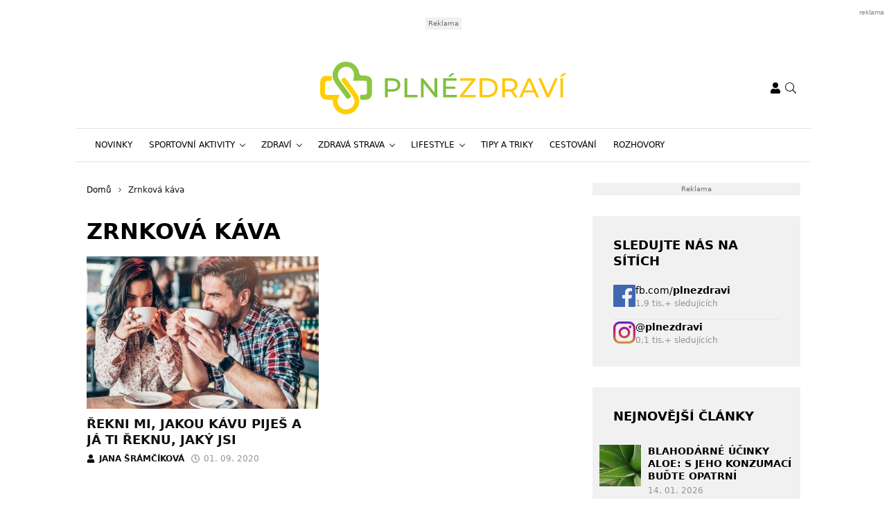

--- FILE ---
content_type: text/html; charset=UTF-8
request_url: https://www.plnezdravi.cz/tag/zrnkova-kava/
body_size: 17739
content:
<!DOCTYPE html>
<html dir="ltr" lang="cs" prefix="og: https://ogp.me/ns#" style="--bs-primary: #fec800">
<head>

	<meta charset="UTF-8">
	<meta http-equiv="x-ua-compatible" content="ie=edge">
	<meta name="viewport" content="width=device-width, initial-scale=1, shrink-to-fit=no">

	<meta name="author" content="Surface - Digitální a komunikační agentura [www.surface.cz]">

	<script>
        window['gtag_enable_tcf_support'] = true;
        window.dataLayer = window.dataLayer || [];
        function gtag(){dataLayer.push(arguments);}

        gtag('consent', 'default', {
            'functionality_storage':   'granted',
            'personalization_storage': 'denied',
            'analytics_storage':       'denied',
            'ad_storage':              'denied',
            'ad_user_data':            'denied',
            'ad_personalization':      'denied'
        });
    </script>

    
	        <script data-minify="1" type="text/javascript" src="https://www.plnezdravi.cz/wp-content/cache/min/1/delivery/autoblocking/a8a75919b2602.js?ver=1768306852" data-cmp-ab="1"
                data-cmp-host="d.delivery.consentmanager.net"
                data-cmp-cdn="cdn.consentmanager.net"
                data-cmp-codesrc="10" ></script>
        <title>Zrnková káva | Plné zdraví</title>
	<style>img:is([sizes="auto" i], [sizes^="auto," i]) { contain-intrinsic-size: 3000px 1500px }</style>
	
		<!-- All in One SEO Pro 4.9.1 - aioseo.com -->
	<meta name="robots" content="noindex, max-image-preview:large, follow" />
	<meta name="keywords" content="káva,pití kávy,kafe,zrnková káva,jak pít kávu,kvalitní káva" />
	<link rel="canonical" href="https://www.plnezdravi.cz/tag/zrnkova-kava/" />
	<meta name="generator" content="All in One SEO Pro (AIOSEO) 4.9.1" />
		<meta property="og:locale" content="cs_CZ" />
		<meta property="og:site_name" content="Plné zdraví" />
		<meta property="og:type" content="article" />
		<meta property="og:title" content="Zrnková káva | Plné zdraví" />
		<meta property="og:url" content="https://www.plnezdravi.cz/tag/zrnkova-kava/" />
		<meta name="twitter:card" content="summary" />
		<meta name="twitter:title" content="Zrnková káva | Plné zdraví" />
		<script type="application/ld+json" class="aioseo-schema">
			{"@context":"https:\/\/schema.org","@graph":[{"@type":"BreadcrumbList","@id":"https:\/\/www.plnezdravi.cz\/tag\/zrnkova-kava\/#breadcrumblist","itemListElement":[{"@type":"ListItem","@id":"https:\/\/www.plnezdravi.cz#listItem","position":1,"name":"Home","item":"https:\/\/www.plnezdravi.cz","nextItem":{"@type":"ListItem","@id":"https:\/\/www.plnezdravi.cz\/tag\/zrnkova-kava\/#listItem","name":"Zrnkov\u00e1 k\u00e1va"}},{"@type":"ListItem","@id":"https:\/\/www.plnezdravi.cz\/tag\/zrnkova-kava\/#listItem","position":2,"name":"Zrnkov\u00e1 k\u00e1va","previousItem":{"@type":"ListItem","@id":"https:\/\/www.plnezdravi.cz#listItem","name":"Home"}}]},{"@type":"CollectionPage","@id":"https:\/\/www.plnezdravi.cz\/tag\/zrnkova-kava\/#collectionpage","url":"https:\/\/www.plnezdravi.cz\/tag\/zrnkova-kava\/","name":"Zrnkov\u00e1 k\u00e1va | Pln\u00e9 zdrav\u00ed","inLanguage":"cs-CZ","isPartOf":{"@id":"https:\/\/www.plnezdravi.cz\/#website"},"breadcrumb":{"@id":"https:\/\/www.plnezdravi.cz\/tag\/zrnkova-kava\/#breadcrumblist"}},{"@type":"Organization","@id":"https:\/\/www.plnezdravi.cz\/#organization","name":"Pln\u00e9 zdrav\u00ed","description":"Web o zdrav\u00ed obsahuj\u00edc\u00ed informace o zdrav\u00e9 \u017eivotn\u00edm stylu.","url":"https:\/\/www.plnezdravi.cz\/"},{"@type":"WebSite","@id":"https:\/\/www.plnezdravi.cz\/#website","url":"https:\/\/www.plnezdravi.cz\/","name":"Pln\u00e9 zdrav\u00ed","description":"Web o zdrav\u00ed obsahuj\u00edc\u00ed informace o zdrav\u00e9 \u017eivotn\u00edm stylu.","inLanguage":"cs-CZ","publisher":{"@id":"https:\/\/www.plnezdravi.cz\/#organization"}}]}
		</script>
		<!-- All in One SEO Pro -->

<link rel="alternate" type="application/rss+xml" title="Plné zdraví &raquo; RSS zdroj" href="https://www.plnezdravi.cz/feed/" />
<link rel="alternate" type="application/rss+xml" title="Plné zdraví &raquo; RSS komentářů" href="https://www.plnezdravi.cz/comments/feed/" />
<link rel="alternate" type="application/rss+xml" title="Plné zdraví &raquo; RSS pro štítek Zrnková káva" href="https://www.plnezdravi.cz/tag/zrnkova-kava/feed/" />
<!-- www.plnezdravi.cz is managing ads with Advanced Ads 2.0.14 – https://wpadvancedads.com/ --><!--noptimize--><script id="plnez-ready">
			window.advanced_ads_ready=function(e,a){a=a||"complete";var d=function(e){return"interactive"===a?"loading"!==e:"complete"===e};d(document.readyState)?e():document.addEventListener("readystatechange",(function(a){d(a.target.readyState)&&e()}),{once:"interactive"===a})},window.advanced_ads_ready_queue=window.advanced_ads_ready_queue||[];		</script>
		<!--/noptimize--><style id='classic-theme-styles-inline-css' type='text/css'>
/*! This file is auto-generated */
.wp-block-button__link{color:#fff;background-color:#32373c;border-radius:9999px;box-shadow:none;text-decoration:none;padding:calc(.667em + 2px) calc(1.333em + 2px);font-size:1.125em}.wp-block-file__button{background:#32373c;color:#fff;text-decoration:none}
</style>
<link data-minify="1" rel='stylesheet' id='aioseo/css/src/vue/standalone/blocks/table-of-contents/global.scss-css' href='https://www.plnezdravi.cz/wp-content/cache/min/1/wp-content/plugins/all-in-one-seo-pack-pro/dist/Pro/assets/css/table-of-contents/global.e90f6d47.css?ver=1768306852' type='text/css' media='all' />
<link data-minify="1" rel='stylesheet' id='aioseo/css/src/vue/standalone/blocks/pro/recipe/global.scss-css' href='https://www.plnezdravi.cz/wp-content/cache/min/1/wp-content/plugins/all-in-one-seo-pack-pro/dist/Pro/assets/css/recipe/global.67a3275f.css?ver=1768306852' type='text/css' media='all' />
<link data-minify="1" rel='stylesheet' id='aioseo/css/src/vue/standalone/blocks/pro/product/global.scss-css' href='https://www.plnezdravi.cz/wp-content/cache/min/1/wp-content/plugins/all-in-one-seo-pack-pro/dist/Pro/assets/css/product/global.61066cfb.css?ver=1768306852' type='text/css' media='all' />
<style id='safe-svg-svg-icon-style-inline-css' type='text/css'>
.safe-svg-cover{text-align:center}.safe-svg-cover .safe-svg-inside{display:inline-block;max-width:100%}.safe-svg-cover svg{fill:currentColor;height:100%;max-height:100%;max-width:100%;width:100%}

</style>
<style id='global-styles-inline-css' type='text/css'>
:root{--wp--preset--aspect-ratio--square: 1;--wp--preset--aspect-ratio--4-3: 4/3;--wp--preset--aspect-ratio--3-4: 3/4;--wp--preset--aspect-ratio--3-2: 3/2;--wp--preset--aspect-ratio--2-3: 2/3;--wp--preset--aspect-ratio--16-9: 16/9;--wp--preset--aspect-ratio--9-16: 9/16;--wp--preset--color--black: #000000;--wp--preset--color--cyan-bluish-gray: #abb8c3;--wp--preset--color--white: #ffffff;--wp--preset--color--pale-pink: #f78da7;--wp--preset--color--vivid-red: #cf2e2e;--wp--preset--color--luminous-vivid-orange: #ff6900;--wp--preset--color--luminous-vivid-amber: #fcb900;--wp--preset--color--light-green-cyan: #7bdcb5;--wp--preset--color--vivid-green-cyan: #00d084;--wp--preset--color--pale-cyan-blue: #8ed1fc;--wp--preset--color--vivid-cyan-blue: #0693e3;--wp--preset--color--vivid-purple: #9b51e0;--wp--preset--gradient--vivid-cyan-blue-to-vivid-purple: linear-gradient(135deg,rgba(6,147,227,1) 0%,rgb(155,81,224) 100%);--wp--preset--gradient--light-green-cyan-to-vivid-green-cyan: linear-gradient(135deg,rgb(122,220,180) 0%,rgb(0,208,130) 100%);--wp--preset--gradient--luminous-vivid-amber-to-luminous-vivid-orange: linear-gradient(135deg,rgba(252,185,0,1) 0%,rgba(255,105,0,1) 100%);--wp--preset--gradient--luminous-vivid-orange-to-vivid-red: linear-gradient(135deg,rgba(255,105,0,1) 0%,rgb(207,46,46) 100%);--wp--preset--gradient--very-light-gray-to-cyan-bluish-gray: linear-gradient(135deg,rgb(238,238,238) 0%,rgb(169,184,195) 100%);--wp--preset--gradient--cool-to-warm-spectrum: linear-gradient(135deg,rgb(74,234,220) 0%,rgb(151,120,209) 20%,rgb(207,42,186) 40%,rgb(238,44,130) 60%,rgb(251,105,98) 80%,rgb(254,248,76) 100%);--wp--preset--gradient--blush-light-purple: linear-gradient(135deg,rgb(255,206,236) 0%,rgb(152,150,240) 100%);--wp--preset--gradient--blush-bordeaux: linear-gradient(135deg,rgb(254,205,165) 0%,rgb(254,45,45) 50%,rgb(107,0,62) 100%);--wp--preset--gradient--luminous-dusk: linear-gradient(135deg,rgb(255,203,112) 0%,rgb(199,81,192) 50%,rgb(65,88,208) 100%);--wp--preset--gradient--pale-ocean: linear-gradient(135deg,rgb(255,245,203) 0%,rgb(182,227,212) 50%,rgb(51,167,181) 100%);--wp--preset--gradient--electric-grass: linear-gradient(135deg,rgb(202,248,128) 0%,rgb(113,206,126) 100%);--wp--preset--gradient--midnight: linear-gradient(135deg,rgb(2,3,129) 0%,rgb(40,116,252) 100%);--wp--preset--font-size--small: 13px;--wp--preset--font-size--medium: 20px;--wp--preset--font-size--large: 36px;--wp--preset--font-size--x-large: 42px;--wp--preset--spacing--20: 0.44rem;--wp--preset--spacing--30: 0.67rem;--wp--preset--spacing--40: 1rem;--wp--preset--spacing--50: 1.5rem;--wp--preset--spacing--60: 2.25rem;--wp--preset--spacing--70: 3.38rem;--wp--preset--spacing--80: 5.06rem;--wp--preset--shadow--natural: 6px 6px 9px rgba(0, 0, 0, 0.2);--wp--preset--shadow--deep: 12px 12px 50px rgba(0, 0, 0, 0.4);--wp--preset--shadow--sharp: 6px 6px 0px rgba(0, 0, 0, 0.2);--wp--preset--shadow--outlined: 6px 6px 0px -3px rgba(255, 255, 255, 1), 6px 6px rgba(0, 0, 0, 1);--wp--preset--shadow--crisp: 6px 6px 0px rgba(0, 0, 0, 1);}:where(.is-layout-flex){gap: 0.5em;}:where(.is-layout-grid){gap: 0.5em;}body .is-layout-flex{display: flex;}.is-layout-flex{flex-wrap: wrap;align-items: center;}.is-layout-flex > :is(*, div){margin: 0;}body .is-layout-grid{display: grid;}.is-layout-grid > :is(*, div){margin: 0;}:where(.wp-block-columns.is-layout-flex){gap: 2em;}:where(.wp-block-columns.is-layout-grid){gap: 2em;}:where(.wp-block-post-template.is-layout-flex){gap: 1.25em;}:where(.wp-block-post-template.is-layout-grid){gap: 1.25em;}.has-black-color{color: var(--wp--preset--color--black) !important;}.has-cyan-bluish-gray-color{color: var(--wp--preset--color--cyan-bluish-gray) !important;}.has-white-color{color: var(--wp--preset--color--white) !important;}.has-pale-pink-color{color: var(--wp--preset--color--pale-pink) !important;}.has-vivid-red-color{color: var(--wp--preset--color--vivid-red) !important;}.has-luminous-vivid-orange-color{color: var(--wp--preset--color--luminous-vivid-orange) !important;}.has-luminous-vivid-amber-color{color: var(--wp--preset--color--luminous-vivid-amber) !important;}.has-light-green-cyan-color{color: var(--wp--preset--color--light-green-cyan) !important;}.has-vivid-green-cyan-color{color: var(--wp--preset--color--vivid-green-cyan) !important;}.has-pale-cyan-blue-color{color: var(--wp--preset--color--pale-cyan-blue) !important;}.has-vivid-cyan-blue-color{color: var(--wp--preset--color--vivid-cyan-blue) !important;}.has-vivid-purple-color{color: var(--wp--preset--color--vivid-purple) !important;}.has-black-background-color{background-color: var(--wp--preset--color--black) !important;}.has-cyan-bluish-gray-background-color{background-color: var(--wp--preset--color--cyan-bluish-gray) !important;}.has-white-background-color{background-color: var(--wp--preset--color--white) !important;}.has-pale-pink-background-color{background-color: var(--wp--preset--color--pale-pink) !important;}.has-vivid-red-background-color{background-color: var(--wp--preset--color--vivid-red) !important;}.has-luminous-vivid-orange-background-color{background-color: var(--wp--preset--color--luminous-vivid-orange) !important;}.has-luminous-vivid-amber-background-color{background-color: var(--wp--preset--color--luminous-vivid-amber) !important;}.has-light-green-cyan-background-color{background-color: var(--wp--preset--color--light-green-cyan) !important;}.has-vivid-green-cyan-background-color{background-color: var(--wp--preset--color--vivid-green-cyan) !important;}.has-pale-cyan-blue-background-color{background-color: var(--wp--preset--color--pale-cyan-blue) !important;}.has-vivid-cyan-blue-background-color{background-color: var(--wp--preset--color--vivid-cyan-blue) !important;}.has-vivid-purple-background-color{background-color: var(--wp--preset--color--vivid-purple) !important;}.has-black-border-color{border-color: var(--wp--preset--color--black) !important;}.has-cyan-bluish-gray-border-color{border-color: var(--wp--preset--color--cyan-bluish-gray) !important;}.has-white-border-color{border-color: var(--wp--preset--color--white) !important;}.has-pale-pink-border-color{border-color: var(--wp--preset--color--pale-pink) !important;}.has-vivid-red-border-color{border-color: var(--wp--preset--color--vivid-red) !important;}.has-luminous-vivid-orange-border-color{border-color: var(--wp--preset--color--luminous-vivid-orange) !important;}.has-luminous-vivid-amber-border-color{border-color: var(--wp--preset--color--luminous-vivid-amber) !important;}.has-light-green-cyan-border-color{border-color: var(--wp--preset--color--light-green-cyan) !important;}.has-vivid-green-cyan-border-color{border-color: var(--wp--preset--color--vivid-green-cyan) !important;}.has-pale-cyan-blue-border-color{border-color: var(--wp--preset--color--pale-cyan-blue) !important;}.has-vivid-cyan-blue-border-color{border-color: var(--wp--preset--color--vivid-cyan-blue) !important;}.has-vivid-purple-border-color{border-color: var(--wp--preset--color--vivid-purple) !important;}.has-vivid-cyan-blue-to-vivid-purple-gradient-background{background: var(--wp--preset--gradient--vivid-cyan-blue-to-vivid-purple) !important;}.has-light-green-cyan-to-vivid-green-cyan-gradient-background{background: var(--wp--preset--gradient--light-green-cyan-to-vivid-green-cyan) !important;}.has-luminous-vivid-amber-to-luminous-vivid-orange-gradient-background{background: var(--wp--preset--gradient--luminous-vivid-amber-to-luminous-vivid-orange) !important;}.has-luminous-vivid-orange-to-vivid-red-gradient-background{background: var(--wp--preset--gradient--luminous-vivid-orange-to-vivid-red) !important;}.has-very-light-gray-to-cyan-bluish-gray-gradient-background{background: var(--wp--preset--gradient--very-light-gray-to-cyan-bluish-gray) !important;}.has-cool-to-warm-spectrum-gradient-background{background: var(--wp--preset--gradient--cool-to-warm-spectrum) !important;}.has-blush-light-purple-gradient-background{background: var(--wp--preset--gradient--blush-light-purple) !important;}.has-blush-bordeaux-gradient-background{background: var(--wp--preset--gradient--blush-bordeaux) !important;}.has-luminous-dusk-gradient-background{background: var(--wp--preset--gradient--luminous-dusk) !important;}.has-pale-ocean-gradient-background{background: var(--wp--preset--gradient--pale-ocean) !important;}.has-electric-grass-gradient-background{background: var(--wp--preset--gradient--electric-grass) !important;}.has-midnight-gradient-background{background: var(--wp--preset--gradient--midnight) !important;}.has-small-font-size{font-size: var(--wp--preset--font-size--small) !important;}.has-medium-font-size{font-size: var(--wp--preset--font-size--medium) !important;}.has-large-font-size{font-size: var(--wp--preset--font-size--large) !important;}.has-x-large-font-size{font-size: var(--wp--preset--font-size--x-large) !important;}
:where(.wp-block-post-template.is-layout-flex){gap: 1.25em;}:where(.wp-block-post-template.is-layout-grid){gap: 1.25em;}
:where(.wp-block-columns.is-layout-flex){gap: 2em;}:where(.wp-block-columns.is-layout-grid){gap: 2em;}
:root :where(.wp-block-pullquote){font-size: 1.5em;line-height: 1.6;}
</style>
<link data-minify="1" rel='stylesheet' id='titan-adminbar-styles-css' href='https://www.plnezdravi.cz/wp-content/cache/min/1/wp-content/plugins/anti-spam/assets/css/admin-bar.css?ver=1768306852' type='text/css' media='all' />
<link data-minify="1" rel='stylesheet' id='iframemanager-css' href='https://www.plnezdravi.cz/wp-content/cache/min/1/wp-content/plugins/iframemanager/assets/css/iframemanager.css?ver=1768306852' type='text/css' media='all' />
<link data-minify="1" rel='stylesheet' id='seznam-wp-tools-style-css' href='https://www.plnezdravi.cz/wp-content/cache/min/1/wp-content/plugins/seznam-wp-tools/assets/css/public.css?ver=1768306852' type='text/css' media='all' />
<link data-minify="1" rel='stylesheet' id='seznam-login-2ddc87a562e64641713945bb2e23ef44-css' href='https://www.plnezdravi.cz/wp-content/cache/min/1/wp-content/plugins/wpify-seznam-login/build/seznam-login.css?ver=1768306852' type='text/css' media='all' />
<link data-minify="1" rel='stylesheet' id='theme-common-css' href='https://www.plnezdravi.cz/wp-content/cache/min/1/wp-content/themes/rs-magazine/dist/css/common.css?ver=1768306852' type='text/css' media='all' />
<link data-minify="1" rel='stylesheet' id='theme-ads-css' href='https://www.plnezdravi.cz/wp-content/cache/min/1/wp-content/themes/rs-magazine/dist/css/ads.css?ver=1768306852' type='text/css' media='all' />
<script type="text/javascript" src="https://www.plnezdravi.cz/wp-includes/js/jquery/jquery.min.js?ver=3.7.1" id="jquery-core-js"></script>
<script type="text/javascript" src="https://www.plnezdravi.cz/wp-includes/js/jquery/jquery-migrate.min.js?ver=3.4.1" id="jquery-migrate-js"></script>
<script type="text/javascript" id="seo-automated-link-building-js-extra">
/* <![CDATA[ */
var seoAutomatedLinkBuilding = {"ajaxUrl":"https:\/\/www.plnezdravi.cz\/wp-admin\/admin-ajax.php"};
/* ]]> */
</script>
<script data-minify="1" type="text/javascript" src="https://www.plnezdravi.cz/wp-content/cache/min/1/wp-content/plugins/seo-automated-link-building/js/seo-automated-link-building.js?ver=1768306852" id="seo-automated-link-building-js"></script>
<script data-minify="1" type="text/javascript" src="https://www.plnezdravi.cz/wp-content/cache/min/1/wp-content/plugins/tcf-consent-mode/tcf-consent-mode.js?ver=1768306852" id="tcf-consent-mode-js"></script>
<script type="text/javascript" id="advanced-ads-advanced-js-js-extra">
/* <![CDATA[ */
var advads_options = {"blog_id":"1","privacy":{"enabled":false,"state":"not_needed"}};
/* ]]> */
</script>
<script type="text/javascript" src="https://www.plnezdravi.cz/wp-content/plugins/advanced-ads/public/assets/js/advanced.min.js?ver=2.0.14" id="advanced-ads-advanced-js-js"></script>
<script type="text/javascript" id="advanced_ads_pro/visitor_conditions-js-extra">
/* <![CDATA[ */
var advanced_ads_pro_visitor_conditions = {"referrer_cookie_name":"advanced_ads_pro_visitor_referrer","referrer_exdays":"365","page_impr_cookie_name":"advanced_ads_page_impressions","page_impr_exdays":"3650"};
/* ]]> */
</script>
<script type="text/javascript" src="https://www.plnezdravi.cz/wp-content/plugins/advanced-ads-pro/modules/advanced-visitor-conditions/inc/conditions.min.js?ver=3.0.8" id="advanced_ads_pro/visitor_conditions-js"></script>
<link rel="https://api.w.org/" href="https://www.plnezdravi.cz/wp-json/" /><link rel="alternate" title="JSON" type="application/json" href="https://www.plnezdravi.cz/wp-json/wp/v2/tags/5665" /><link rel="EditURI" type="application/rsd+xml" title="RSD" href="https://www.plnezdravi.cz/xmlrpc.php?rsd" />
<!-- seznam-wp-tools {"version":"9.99"} -->
		<script>
			var themeConfig = {"perfomaxWebId":"w644_s6395","perfomaxWebIdEconomia":"w644_s11104","protagWebId":"plnezdravi.cz","seznamWebId":"246","seznamCmpId":31399};
		</script>
<!-- Google Tag Manager -->
<script>(function(w,d,s,l,i){w[l]=w[l]||[];w[l].push({'gtm.start':
new Date().getTime(),event:'gtm.js'});var f=d.getElementsByTagName(s)[0],
j=d.createElement(s),dl=l!='dataLayer'?'&l='+l:'';j.async=true;j.src=
'https://www.googletagmanager.com/gtm.js?id='+i+dl;f.parentNode.insertBefore(j,f);
})(window,document,'script','dataLayer','GTM-MXVHKSG');</script>
<!-- End Google Tag Manager -->
<meta name="pressbay-verify" content="X84OHn8hD38G1ukRizl7">
<meta name="fo-verify" content="db7447aa-356e-41c3-b5eb-a8d1e8f370f1" />		<script type="text/javascript">
			var advadsCfpQueue = [];
			var advadsCfpAd = function( adID ) {
				if ( 'undefined' === typeof advadsProCfp ) {
					advadsCfpQueue.push( adID )
				} else {
					advadsProCfp.addElement( adID )
				}
			}
		</script>
		<link rel="icon" href="https://www.plnezdravi.cz/wp-content/uploads/2022/02/cropped-favicon-32x32.png" sizes="32x32" />
<link rel="icon" href="https://www.plnezdravi.cz/wp-content/uploads/2022/02/cropped-favicon-192x192.png" sizes="192x192" />
<link rel="apple-touch-icon" href="https://www.plnezdravi.cz/wp-content/uploads/2022/02/cropped-favicon-180x180.png" />
<meta name="msapplication-TileImage" content="https://www.plnezdravi.cz/wp-content/uploads/2022/02/cropped-favicon-270x270.png" />
<noscript><style id="rocket-lazyload-nojs-css">.rll-youtube-player, [data-lazy-src]{display:none !important;}</style></noscript>

	
<meta name="generator" content="WP Rocket 3.20.1.2" data-wpr-features="wpr_minify_js wpr_lazyload_images wpr_lazyload_iframes wpr_minify_css wpr_desktop" /></head>

<body class="archive tag tag-zrnkova-kava tag-5665 wp-theme-rs-magazine" itemscope="itemscope" itemtype="http://schema.org/WebPage">

	<div class="page-wrap">

		<!-- Google Tag Manager (noscript) -->
<noscript><iframe src="https://www.googletagmanager.com/ns.html?id=GTM-MXVHKSG"
height="0" width="0" style="display:none;visibility:hidden"></iframe></noscript>
<!-- End Google Tag Manager (noscript) --><header class="header">

			<div class="leaderboard-banner">
			<div class="ratio ratio-97x30">
				<div  class="plnez-35e76c6ff214ec59e90579439b5b81ea plnez-desktop-header-banner-leaderboard" id="plnez-35e76c6ff214ec59e90579439b5b81ea"></div>
			</div>
		</div>
	
    
    <div class="header__logo">
        <div class="container">
                            <div class="logo-box">
                    <a href="https://www.plnezdravi.cz" aria-label="Plné zdraví">
                        <img src="data:image/svg+xml,%3Csvg%20xmlns='http://www.w3.org/2000/svg'%20viewBox='0%200%200%200'%3E%3C/svg%3E" alt="Plné zdraví" data-lazy-src="https://www.plnezdravi.cz/wp-content/uploads/2022/02/plne_zdravi.svg"/><noscript><img src="https://www.plnezdravi.cz/wp-content/uploads/2022/02/plne_zdravi.svg" alt="Plné zdraví" loading="lazy"/></noscript>
                    </a>
                </div>
            
            <div class="header__mobile-links">
                                    <div class="logged-user">
                                                    <a href="/prihlaseni/" rel="nofollow" class="icon" title="Přihlášení">
                                <span class="icon-box">
                                    <svg class="svg svg--user" role="presentation"><use xlink:href="https://www.plnezdravi.cz/wp-content/themes/rs-magazine/dist/img/sprite.svg#icon-user" /></svg>
                                </span>
                            </a>
                                            </div>
                                <button type="button" class="icon search-btn" aria-label="Vyhledávání">
                    <span class="icon-box">
                        <svg class="svg svg--search" role="presentation"><use xlink:href="https://www.plnezdravi.cz/wp-content/themes/rs-magazine/dist/img/sprite.svg#icon-search" /></svg>
                    </span>
                </button>
                <button type="button" class="m-navbar-opener" aria-label="Menu">
                    <span class="icon-box">
                        <svg class="svg svg--menu" role="presentation"><use xlink:href="https://www.plnezdravi.cz/wp-content/themes/rs-magazine/dist/img/sprite.svg#icon-menu" /></svg>
                    </span>
                </button>
            </div>
        </div>
    </div>

	<div class="search-modal" onmouseup="document.querySelectorAll('.search-input')[0].select();">
		<button type="button" class="btn-exit btn-search-exit">
			<span class="icon-box">
				<svg class="svg svg--times" role="presentation"><use xlink:href="https://www.plnezdravi.cz/wp-content/themes/rs-magazine/dist/img/sprite.svg#icon-times" /></svg>
			</span>
		</button>
		<form action="https://www.plnezdravi.cz">
			<input type="search" name="s" placeholder="Vyhledat..." class="search-input" id="desktop-nav-search" autofocus>
		</form>
	</div>

	<div class="mobile-navbar">
		<div class="mobile-navbar_cotnainer">
			<div class="mobile-navbar_box h-100">

				<div class="mobile-navbar_header border-bottom">
					<div class="m-nav_header">

													<a class="m-logo-box" href="https://www.plnezdravi.cz">
								<img src="data:image/svg+xml,%3Csvg%20xmlns='http://www.w3.org/2000/svg'%20viewBox='0%200%200%200'%3E%3C/svg%3E" alt="Plné zdraví" data-lazy-src="https://www.plnezdravi.cz/wp-content/uploads/2022/02/plne_zdravi.svg"/><noscript><img src="https://www.plnezdravi.cz/wp-content/uploads/2022/02/plne_zdravi.svg" alt="Plné zdraví"/></noscript>
							</a>
						
						<button type="button" class="corss-btn close-navbar">
							<span class="icon-box">
								<svg class="svg svg--times" role="presentation"><use xlink:href="https://www.plnezdravi.cz/wp-content/themes/rs-magazine/dist/img/sprite.svg#icon-times" /></svg>
							</span>
						</button>

					</div>
				</div>

				<div class="mobile-navbar_body">
					<ul class="m-nav">
													<li class="m-nav-item ">
								<span class="m-drop-dow-button-box">
									<a href="https://www.plnezdravi.cz/category/novinky/"
									   target="_self"
									   class="m-nav-link  "
									>
										Novinky
									</a>
																	</span>
																							<li class="m-nav-item ">
								<span class="m-drop-dow-button-box">
									<a href="https://www.plnezdravi.cz/category/sportovni-aktivity/"
									   target="_self"
									   class="m-nav-link w-m-drop-down "
									>
										Sportovní aktivity
									</a>
																			<button type="button" class="w-m-drop-down__toggler">
											<span class="icon-box">
												<svg class="svg svg--angle-down" role="presentation"><use xlink:href="https://www.plnezdravi.cz/wp-content/themes/rs-magazine/dist/img/sprite.svg#icon-angle-down" /></svg>
											</span>
										</button>
																	</span>
																	<ul class="m-drop-down mddm">
																					<li class="m-drop-down-item ">
												<span class="m-drop-dow-button-box">
													<a href="https://www.plnezdravi.cz/category/sportovni-aktivity/"
													   target="_self"
													   class="m-drop-down-link  "
													>
														Kolektivní sporty
													</a>
																									</span>
																																		<li class="m-drop-down-item ">
												<span class="m-drop-dow-button-box">
													<a href="https://www.plnezdravi.cz/category/sportovni-aktivity/"
													   target="_self"
													   class="m-drop-down-link  "
													>
														Adrenalinové sporty
													</a>
																									</span>
																																		<li class="m-drop-down-item ">
												<span class="m-drop-dow-button-box">
													<a href="https://www.plnezdravi.cz/category/sportovni-aktivity/"
													   target="_self"
													   class="m-drop-down-link w-m-drop-down "
													>
														Lyžování
													</a>
																											<button type="button" class="w-m-drop-down__toggler">
															<span class="icon-box">
																<svg class="svg svg--angle-down" role="presentation"><use xlink:href="https://www.plnezdravi.cz/wp-content/themes/rs-magazine/dist/img/sprite.svg#icon-angle-down" /></svg>
															</span>
														</button>
																									</span>
																									<ul class="m-drop-down_next-level mddm">
																													<li class="m-drop-down-item ">
																<a href="https://www.plnezdravi.cz/category/sportovni-aktivity/"
																   target="_self"
																   class="m-drop-down-link "
																>
																	Lyžařské příslušenství
																</a>
															</li>
																											</ul>
																																		<li class="m-drop-down-item ">
												<span class="m-drop-dow-button-box">
													<a href="https://www.plnezdravi.cz/category/sportovni-aktivity/"
													   target="_self"
													   class="m-drop-down-link w-m-drop-down "
													>
														Cyklistika
													</a>
																											<button type="button" class="w-m-drop-down__toggler">
															<span class="icon-box">
																<svg class="svg svg--angle-down" role="presentation"><use xlink:href="https://www.plnezdravi.cz/wp-content/themes/rs-magazine/dist/img/sprite.svg#icon-angle-down" /></svg>
															</span>
														</button>
																									</span>
																									<ul class="m-drop-down_next-level mddm">
																													<li class="m-drop-down-item ">
																<a href="https://www.plnezdravi.cz/category/sportovni-aktivity/"
																   target="_self"
																   class="m-drop-down-link "
																>
																	Cyklo příslušenství
																</a>
															</li>
																											</ul>
																																		<li class="m-drop-down-item ">
												<span class="m-drop-dow-button-box">
													<a href="https://www.plnezdravi.cz/category/sportovni-aktivity/"
													   target="_self"
													   class="m-drop-down-link w-m-drop-down "
													>
														Golf
													</a>
																											<button type="button" class="w-m-drop-down__toggler">
															<span class="icon-box">
																<svg class="svg svg--angle-down" role="presentation"><use xlink:href="https://www.plnezdravi.cz/wp-content/themes/rs-magazine/dist/img/sprite.svg#icon-angle-down" /></svg>
															</span>
														</button>
																									</span>
																									<ul class="m-drop-down_next-level mddm">
																													<li class="m-drop-down-item ">
																<a href="https://www.plnezdravi.cz/category/sportovni-aktivity/"
																   target="_self"
																   class="m-drop-down-link "
																>
																	Golfová výbava
																</a>
															</li>
																											</ul>
																																		<li class="m-drop-down-item ">
												<span class="m-drop-dow-button-box">
													<a href="https://www.plnezdravi.cz/category/sportovni-aktivity/"
													   target="_self"
													   class="m-drop-down-link  "
													>
														Cvičení
													</a>
																									</span>
																																	</ul>
																								<li class="m-nav-item ">
								<span class="m-drop-dow-button-box">
									<a href="https://www.plnezdravi.cz/category/zdravi/"
									   target="_self"
									   class="m-nav-link w-m-drop-down "
									>
										Zdraví
									</a>
																			<button type="button" class="w-m-drop-down__toggler">
											<span class="icon-box">
												<svg class="svg svg--angle-down" role="presentation"><use xlink:href="https://www.plnezdravi.cz/wp-content/themes/rs-magazine/dist/img/sprite.svg#icon-angle-down" /></svg>
											</span>
										</button>
																	</span>
																	<ul class="m-drop-down mddm">
																					<li class="m-drop-down-item ">
												<span class="m-drop-dow-button-box">
													<a href="https://www.plnezdravi.cz/category/zdravi/"
													   target="_self"
													   class="m-drop-down-link  "
													>
														Nemoci
													</a>
																									</span>
																																		<li class="m-drop-down-item ">
												<span class="m-drop-dow-button-box">
													<a href="https://www.plnezdravi.cz/category/zdravi/"
													   target="_self"
													   class="m-drop-down-link  "
													>
														Úrazy
													</a>
																									</span>
																																		<li class="m-drop-down-item ">
												<span class="m-drop-dow-button-box">
													<a href="https://www.plnezdravi.cz/category/zdravi/"
													   target="_self"
													   class="m-drop-down-link  "
													>
														Zdravotní pomůcky
													</a>
																									</span>
																																	</ul>
																								<li class="m-nav-item ">
								<span class="m-drop-dow-button-box">
									<a href="https://www.plnezdravi.cz/category/zdravi/zdrava-strava/"
									   target="_self"
									   class="m-nav-link w-m-drop-down "
									>
										Zdravá strava
									</a>
																			<button type="button" class="w-m-drop-down__toggler">
											<span class="icon-box">
												<svg class="svg svg--angle-down" role="presentation"><use xlink:href="https://www.plnezdravi.cz/wp-content/themes/rs-magazine/dist/img/sprite.svg#icon-angle-down" /></svg>
											</span>
										</button>
																	</span>
																	<ul class="m-drop-down mddm">
																					<li class="m-drop-down-item ">
												<span class="m-drop-dow-button-box">
													<a href="https://www.plnezdravi.cz/category/zdravi/zdrava-strava/"
													   target="_self"
													   class="m-drop-down-link  "
													>
														Veganství
													</a>
																									</span>
																																		<li class="m-drop-down-item ">
												<span class="m-drop-dow-button-box">
													<a href="https://www.plnezdravi.cz/category/zdravi/zdrava-strava/"
													   target="_self"
													   class="m-drop-down-link  "
													>
														Diety
													</a>
																									</span>
																																		<li class="m-drop-down-item ">
												<span class="m-drop-dow-button-box">
													<a href="https://www.plnezdravi.cz/category/zdravi/zdrava-strava/"
													   target="_self"
													   class="m-drop-down-link  "
													>
														Recepty
													</a>
																									</span>
																																		<li class="m-drop-down-item ">
												<span class="m-drop-dow-button-box">
													<a href="https://www.plnezdravi.cz/category/zdravi/zdrava-strava/"
													   target="_self"
													   class="m-drop-down-link  "
													>
														Zdravé recepty
													</a>
																									</span>
																																		<li class="m-drop-down-item ">
												<span class="m-drop-dow-button-box">
													<a href="https://www.plnezdravi.cz/category/zdravi/zdrava-strava/"
													   target="_self"
													   class="m-drop-down-link  "
													>
														Doplňky stravy
													</a>
																									</span>
																																		<li class="m-drop-down-item ">
												<span class="m-drop-dow-button-box">
													<a href="https://www.plnezdravi.cz/category/zdravi/zdrava-strava/"
													   target="_self"
													   class="m-drop-down-link  "
													>
														Bylinky
													</a>
																									</span>
																																	</ul>
																								<li class="m-nav-item ">
								<span class="m-drop-dow-button-box">
									<a href="https://www.plnezdravi.cz/category/lifestyle/"
									   target="_self"
									   class="m-nav-link w-m-drop-down "
									>
										Lifestyle
									</a>
																			<button type="button" class="w-m-drop-down__toggler">
											<span class="icon-box">
												<svg class="svg svg--angle-down" role="presentation"><use xlink:href="https://www.plnezdravi.cz/wp-content/themes/rs-magazine/dist/img/sprite.svg#icon-angle-down" /></svg>
											</span>
										</button>
																	</span>
																	<ul class="m-drop-down mddm">
																					<li class="m-drop-down-item ">
												<span class="m-drop-dow-button-box">
													<a href="https://www.plnezdravi.cz/category/lifestyle/"
													   target="_self"
													   class="m-drop-down-link  "
													>
														Relaxace
													</a>
																									</span>
																																		<li class="m-drop-down-item ">
												<span class="m-drop-dow-button-box">
													<a href="https://www.plnezdravi.cz/category/lifestyle/"
													   target="_self"
													   class="m-drop-down-link  "
													>
														Móda
													</a>
																									</span>
																																		<li class="m-drop-down-item ">
												<span class="m-drop-dow-button-box">
													<a href="https://www.plnezdravi.cz/category/lifestyle/"
													   target="_self"
													   class="m-drop-down-link  "
													>
														Vzdělání
													</a>
																									</span>
																																	</ul>
																								<li class="m-nav-item ">
								<span class="m-drop-dow-button-box">
									<a href="https://www.plnezdravi.cz/category/tipy-a-triky/"
									   target="_self"
									   class="m-nav-link  "
									>
										Tipy a triky
									</a>
																	</span>
																							<li class="m-nav-item ">
								<span class="m-drop-dow-button-box">
									<a href="https://www.plnezdravi.cz/category/cestovani/"
									   target="_self"
									   class="m-nav-link  "
									>
										Cestování
									</a>
																	</span>
																							<li class="m-nav-item ">
								<span class="m-drop-dow-button-box">
									<a href="https://www.plnezdravi.cz/category/rozhovory/"
									   target="_self"
									   class="m-nav-link  "
									>
										Rozhovory
									</a>
																	</span>
																							</li>
						</ul>
					</div>

				</div>
			</div>
		</div>
	</header>

	<nav class="main-navbar navbar navbar-expand-lg w-100 justify-content-center border-top border-bottom">
		<div class="container">
			<ul class="nav nav-pills">
									<li class="nav-item ">
						<a href="https://www.plnezdravi.cz/category/novinky/" target="_self" class="nav-link  ">Novinky</a>
											</li>
									<li class="nav-item ">
						<a href="https://www.plnezdravi.cz/category/sportovni-aktivity/" target="_self" class="nav-link w-drop-down ">Sportovní aktivity</a>
													<ul class="drop-down-box">
																	<li>
										<a href="https://www.plnezdravi.cz/category/sportovni-aktivity/kolektivni-sporty/" target="_self" class="dropdown-link  ">Kolektivní sporty</a>
																			</li>
																	<li>
										<a href="https://www.plnezdravi.cz/category/sportovni-aktivity/adrenalinove-sporty/" target="_self" class="dropdown-link  ">Adrenalinové sporty</a>
																			</li>
																	<li>
										<a href="https://www.plnezdravi.cz/category/sportovni-aktivity/lyzovani/" target="_self" class="dropdown-link w-next-level-dropdown ">Lyžování</a>
																					<ul class="drop-down-box dropdown-next-level">
																									<li class="">
														<a href="https://www.plnezdravi.cz/category/sportovni-aktivity/lyzovani/lyzarske-prislusenstvi/" target="_self" class="dropdown-link ">Lyžařské příslušenství</a>
													</li>
																							</ul>
																			</li>
																	<li>
										<a href="https://www.plnezdravi.cz/category/sportovni-aktivity/cyklistika/" target="_self" class="dropdown-link w-next-level-dropdown ">Cyklistika</a>
																					<ul class="drop-down-box dropdown-next-level">
																									<li class="">
														<a href="https://www.plnezdravi.cz/category/sportovni-aktivity/cyklistika/cyklo-prislusenstvi/" target="_self" class="dropdown-link ">Cyklo příslušenství</a>
													</li>
																							</ul>
																			</li>
																	<li>
										<a href="https://www.plnezdravi.cz/category/sportovni-aktivity/golf/" target="_self" class="dropdown-link w-next-level-dropdown ">Golf</a>
																					<ul class="drop-down-box dropdown-next-level">
																									<li class="">
														<a href="https://www.plnezdravi.cz/category/sportovni-aktivity/golf/golfova-vybava/" target="_self" class="dropdown-link ">Golfová výbava</a>
													</li>
																							</ul>
																			</li>
																	<li>
										<a href="https://www.plnezdravi.cz/category/cviceni/" target="_self" class="dropdown-link  ">Cvičení</a>
																			</li>
															</ul>
											</li>
									<li class="nav-item ">
						<a href="https://www.plnezdravi.cz/category/zdravi/" target="_self" class="nav-link w-drop-down ">Zdraví</a>
													<ul class="drop-down-box">
																	<li>
										<a href="https://www.plnezdravi.cz/category/zdravi/nemoci/" target="_self" class="dropdown-link  ">Nemoci</a>
																			</li>
																	<li>
										<a href="https://www.plnezdravi.cz/category/zdravi/urazy/" target="_self" class="dropdown-link  ">Úrazy</a>
																			</li>
																	<li>
										<a href="https://www.plnezdravi.cz/category/zdravi/zdravotni-pomucky/" target="_self" class="dropdown-link  ">Zdravotní pomůcky</a>
																			</li>
															</ul>
											</li>
									<li class="nav-item ">
						<a href="https://www.plnezdravi.cz/category/zdravi/zdrava-strava/" target="_self" class="nav-link w-drop-down ">Zdravá strava</a>
													<ul class="drop-down-box">
																	<li>
										<a href="https://www.plnezdravi.cz/category/zdravi/zdrava-strava/veganstvi/" target="_self" class="dropdown-link  ">Veganství</a>
																			</li>
																	<li>
										<a href="https://www.plnezdravi.cz/category/diety/" target="_self" class="dropdown-link  ">Diety</a>
																			</li>
																	<li>
										<a href="https://www.plnezdravi.cz/category/zdravi/zdrava-strava/recepty/" target="_self" class="dropdown-link  ">Recepty</a>
																			</li>
																	<li>
										<a href="https://www.plnezdravi.cz/category/zdravi/zdrava-strava/zdrave-recepty/" target="_self" class="dropdown-link  ">Zdravé recepty</a>
																			</li>
																	<li>
										<a href="https://www.plnezdravi.cz/category/zdravi/zdrava-strava/doplnky-stravy-zdrava-strava/" target="_self" class="dropdown-link  ">Doplňky stravy</a>
																			</li>
																	<li>
										<a href="https://www.plnezdravi.cz/category/zdravi/zdrava-strava/bylinky/" target="_self" class="dropdown-link  ">Bylinky</a>
																			</li>
															</ul>
											</li>
									<li class="nav-item ">
						<a href="https://www.plnezdravi.cz/category/lifestyle/" target="_self" class="nav-link w-drop-down ">Lifestyle</a>
													<ul class="drop-down-box">
																	<li>
										<a href="https://www.plnezdravi.cz/category/lifestyle/relaxace/" target="_self" class="dropdown-link  ">Relaxace</a>
																			</li>
																	<li>
										<a href="https://www.plnezdravi.cz/category/lifestyle/moda/" target="_self" class="dropdown-link  ">Móda</a>
																			</li>
																	<li>
										<a href="https://www.plnezdravi.cz/category/lifestyle/vzdelani/" target="_self" class="dropdown-link  ">Vzdělání</a>
																			</li>
															</ul>
											</li>
									<li class="nav-item ">
						<a href="https://www.plnezdravi.cz/category/tipy-a-triky/" target="_self" class="nav-link  ">Tipy a triky</a>
											</li>
									<li class="nav-item ">
						<a href="https://www.plnezdravi.cz/category/cestovani/" target="_self" class="nav-link  ">Cestování</a>
											</li>
									<li class="nav-item ">
						<a href="https://www.plnezdravi.cz/category/rozhovory/" target="_self" class="nav-link  ">Rozhovory</a>
											</li>
							</ul>


		</div>
	</nav>


		<main class="main-content">
			<div class="container">

				<div class="row">

					<div id="content" class="main-content__col main-content__col--content ">
						
	<div class="path-box" itemscope itemtype="https://schema.org/BreadcrumbList">
	
		<span class="path-box__item" itemprop="itemListElement" itemscope itemtype="https://schema.org/ListItem">
							<a href="https://www.plnezdravi.cz" itemprop="item">
					<span itemprop="name">Domů</span>
				</a>
						<meta itemprop="position" content="1" />
		</span>

					<span class="path-box__separator">
				<span class="icon-box">
					<svg class="svg svg--angle-right" role="presentation"><use xlink:href="https://www.plnezdravi.cz/wp-content/themes/rs-magazine/dist/img/sprite.svg#icon-angle-right" /></svg>
				</span>
			</span>
		
	
		<span class="path-box__item" itemprop="itemListElement" itemscope itemtype="https://schema.org/ListItem">
							<span itemprop="name">Zrnková káva</span>
						<meta itemprop="position" content="2" />
		</span>

		
	</div>


	<section class="section two-post-in-row">

                    <h1>Zrnková káva</h1>
        
					<div class="row row--vertical-gap">
									<div class="col-md-6">
						<div class="post-box post-box-lg">
							<a href="https://www.plnezdravi.cz/rekni-mi-jakou-kavu-pijes-a-ja-ti-reknu-jaky-jsi/">
			<picture class="image-box image-box--335-by-220">
				<img src="data:image/svg+xml,%3Csvg%20xmlns='http://www.w3.org/2000/svg'%20viewBox='0%200%200%200'%3E%3C/svg%3E" data-lazy-srcset="https://www.plnezdravi.cz/wp-content/uploads/2020/08/couple-relaxing-in-a-cafe-502.5x330-c-center.jpg 2x" alt="" data-lazy-src="https://www.plnezdravi.cz/wp-content/uploads/2020/08/couple-relaxing-in-a-cafe-335x220-c-center.jpg" ><noscript><img src="https://www.plnezdravi.cz/wp-content/uploads/2020/08/couple-relaxing-in-a-cafe-335x220-c-center.jpg" srcset="https://www.plnezdravi.cz/wp-content/uploads/2020/08/couple-relaxing-in-a-cafe-502.5x330-c-center.jpg 2x" alt="" ></noscript>
			</picture>
		</a>
	
	<div class="post-details">
		<div class="post-details-row">
			<h3 class="post-details-heading_2 truncate truncate--3">
				<a href="https://www.plnezdravi.cz/rekni-mi-jakou-kavu-pijes-a-ja-ti-reknu-jaky-jsi/">Řekni mi, jakou kávu piješ a já ti řeknu, jaký jsi</a>
			</h3>
		</div>
		<div class="post-details-row post-details-row--meta">
			<a href="https://www.plnezdravi.cz/author/jana-sramcikova/" class="post-details_info">
				<span class="icon-box">
					<svg class="svg svg--user" role="presentation"><use xlink:href="https://www.plnezdravi.cz/wp-content/themes/rs-magazine/dist/img/sprite.svg#icon-user" /></svg>
				</span>
				<span>Jana Šrámčíková</span>
			</a>
			<span class="post-details_info post-details-row__m-l">
				<span class="post-details-date icon-box">
					<svg class="svg svg--clock" role="presentation"><use xlink:href="https://www.plnezdravi.cz/wp-content/themes/rs-magazine/dist/img/sprite.svg#icon-clock" /></svg>
				</span>
				<span class="post-details-date">01. 09. 2020</span>
			</span>
		</div>
		<div class="post-details-row">
								</div>
	</div>

</div>

					</div>
																	</div>
		
	</section>

	


					</div>

											<div id="sidebar" class="main-content__col--sidebar">
							<aside class="side-section">
								<div class="widget-odd widget-first widget-1 widget-padding-reset widget-transparent d-none d-lg-block widget"><div  class="plnez-845bd193ff61a9761d6e9314823c6d82 plnez-desktop-sidebar-top-smr" id="plnez-845bd193ff61a9761d6e9314823c6d82"></div></div><div class="widget-even widget-2 widget-padding-reset widget-transparent d-lg-none widget"><div  class="plnez-666e7cd670bb81619078b7b7cfae53f9 plnez-mobile-sidebar-top-smr" id="plnez-666e7cd670bb81619078b7b7cfae53f9"></div></div><div class="widget-odd widget-3 hide-for-seznam-user widget">

    	<div class="widget__title">
		<h3>Sledujte nás na sítích</h3>
	</div>
    
    <ul class="social-box-items">
                            <li>
                <a href="https://www.facebook.com/plnezdravi/" target="_blank" class="social-box-item">
                    <span class="icon-box">
                        <svg xmlns="http://www.w3.org/2000/svg" viewBox="0 0 32 32"><path d="m30.23,0H1.77C.79,0,0,.79,0,1.77v28.47c0,.98.79,1.77,1.77,1.77h15.33v-12.37h-4.16v-4.84h0s4.16,0,4.16,0v-3.56h0c0-4.14,2.52-6.39,6.21-6.39,1.24,0,2.49.06,3.72.19h0s0,0,0,0v4.32h-2.54c-2.01,0-2.4.95-2.4,2.35v3.08h4.8l-.62,4.84h-4.17v12.38h8.14c.98,0,1.77-.79,1.77-1.76h0V1.77c0-.98-.79-1.77-1.77-1.77Z" style="fill:#4267b2;"/></svg>   
                    </span>
                    <span class="social-box-item__content">
                        <span class="social-box-item__title">fb.com/<strong>plnezdravi</strong></span>
                                                    <span class="social-box-item__stats">1,9 tis.+ sledujících</span>
                                            </span>
                </a>
            </li>
                            <li>
                <a href="https://www.instagram.com/plnezdravi/" target="_blank" class="social-box-item">
                    <span class="icon-box">
                        <svg xmlns="http://www.w3.org/2000/svg" xmlns:xlink="http://www.w3.org/1999/xlink" viewBox="0 0 800 800"><defs><linearGradient id="Nepojmenovaný_přechod" x1="307.26" y1="830.78" x2="307.26" y2="285.63" gradientTransform="translate(-46.09 -408.47) scale(1.45)" gradientUnits="userSpaceOnUse"><stop offset="0" stop-color="#e09b3d"/><stop offset=".3" stop-color="#c74c4d"/><stop offset=".6" stop-color="#c21975"/><stop offset="1" stop-color="#7024c4"/></linearGradient><linearGradient id="Nepojmenovaný_přechod_2" x1="307.26" y1="830.78" x2="307.26" y2="285.63" gradientTransform="translate(-46.09 -408.47) scale(1.45)" gradientUnits="userSpaceOnUse"><stop offset="0" stop-color="#e09b3d"/><stop offset=".3" stop-color="#c74c4d"/><stop offset=".6" stop-color="#c21975"/><stop offset="1" stop-color="#7024c4"/></linearGradient><linearGradient id="Nepojmenovaný_přechod_3" x1="450.05" y1="830.78" x2="450.05" y2="285.63" gradientTransform="translate(-46.09 -408.47) scale(1.45)" gradientUnits="userSpaceOnUse"><stop offset="0" stop-color="#e09b3d"/><stop offset=".3" stop-color="#c74c4d"/><stop offset=".6" stop-color="#c21975"/><stop offset="1" stop-color="#7024c4"/></linearGradient></defs><path d="m561.68,0H238.32C106.91,0,0,106.91,0,238.32v323.35c0,131.41,106.91,238.32,238.32,238.32h323.35c131.41,0,238.32-106.91,238.32-238.32V238.32c0-131.41-106.91-238.32-238.32-238.32Zm157.84,561.68c0,87.17-70.67,157.84-157.84,157.84H238.32c-87.17,0-157.84-70.67-157.84-157.84V238.32c0-87.18,70.67-157.84,157.84-157.84h323.35c87.17,0,157.84,70.67,157.84,157.84v323.35h0Z" style="fill:url(#Nepojmenovaný_přechod);"/><path d="m400,193.09c-114.09,0-206.91,92.82-206.91,206.91s92.82,206.91,206.91,206.91,206.91-92.82,206.91-206.91-92.82-206.91-206.91-206.91Zm0,333.34c-69.83,0-126.43-56.6-126.43-126.43s56.6-126.43,126.43-126.43,126.43,56.6,126.43,126.43-56.6,126.43-126.43,126.43Z" style="fill:url(#Nepojmenovaný_přechod_2);"/><circle cx="607.3" cy="194.65" r="49.58" style="fill:url(#Nepojmenovaný_přechod_3);"/></svg>
                    </span>
                    <span class="social-box-item__content">
                        <span class="social-box-item__title">@<strong>plnezdravi</strong></span>
                                                    <span class="social-box-item__stats">0,1 tis.+ sledujících</span>
                                            </span>
                </a>
            </li>
            </ul>

</div>
<div class="widget widget-padding-reset">

	<div class="widget__title">
					<h3 class="widget-padding-title">Nejnovější články</h3>
			</div>

	<div class="widget__body">

		
					<ul class="widget-post-bookmark_box state-1 active">
												<li class="widget-post-bookmark_row">
	<div class="widget-post-bookmark_row-image">
		<div class="widget-post-bookmark_row-image-width">
															<a href="https://www.plnezdravi.cz/blahodarne-ucinky-aloe-s-jeho-konzumaci-budte-opatrni/" class="fixed-width__60">
					<picture class="image-box image-box--1-by-1">
						<img src="data:image/svg+xml,%3Csvg%20xmlns='http://www.w3.org/2000/svg'%20viewBox='0%200%200%200'%3E%3C/svg%3E" data-lazy-srcset="https://www.plnezdravi.cz/wp-content/uploads/2021/03/aloe-90x90-c-center.jpg 2x" alt="Aloe" data-lazy-src="https://www.plnezdravi.cz/wp-content/uploads/2021/03/aloe-60x60-c-center.jpg"><noscript><img src="https://www.plnezdravi.cz/wp-content/uploads/2021/03/aloe-60x60-c-center.jpg" srcset="https://www.plnezdravi.cz/wp-content/uploads/2021/03/aloe-90x90-c-center.jpg 2x" alt="Aloe" loading="lazy"></noscript>
					</picture>
				</a>
					</div>
	</div>
	<div class="widget-post-bookmark_row-info">
		<a href="https://www.plnezdravi.cz/blahodarne-ucinky-aloe-s-jeho-konzumaci-budte-opatrni/" class="truncate truncate--3">Blahodárné účinky aloe: s jeho konzumací buďte opatrní</a>
		<span>
							<time datetime="14/01/2026">14. 01. 2026</time>
					</span>
	</div>
</li>

		
												<li class="widget-post-bookmark_row">
	<div class="widget-post-bookmark_row-image">
		<div class="widget-post-bookmark_row-image-width">
															<a href="https://www.plnezdravi.cz/mladi-a-sex-zacinaji-pozdeji-maji-fobii-z-hormonu-trendem-je-pilulka-po/" class="fixed-width__60">
					<picture class="image-box image-box--1-by-1">
						<img src="data:image/svg+xml,%3Csvg%20xmlns='http://www.w3.org/2000/svg'%20viewBox='0%200%200%200'%3E%3C/svg%3E" data-lazy-srcset="https://www.plnezdravi.cz/wp-content/uploads/2023/08/sex-2-90x90-c-center.jpg 2x" alt="Sex 2" data-lazy-src="https://www.plnezdravi.cz/wp-content/uploads/2023/08/sex-2-60x60-c-center.jpg"><noscript><img src="https://www.plnezdravi.cz/wp-content/uploads/2023/08/sex-2-60x60-c-center.jpg" srcset="https://www.plnezdravi.cz/wp-content/uploads/2023/08/sex-2-90x90-c-center.jpg 2x" alt="Sex 2" loading="lazy"></noscript>
					</picture>
				</a>
					</div>
	</div>
	<div class="widget-post-bookmark_row-info">
		<a href="https://www.plnezdravi.cz/mladi-a-sex-zacinaji-pozdeji-maji-fobii-z-hormonu-trendem-je-pilulka-po/" class="truncate truncate--3">Mladí a sex: začínají později, mají fobii z hormonů, trendem je pilulka „po“</a>
		<span>
							<time datetime="13/01/2026">13. 01. 2026</time>
					</span>
	</div>
</li>

		
												<li class="widget-post-bookmark_row">
	<div class="widget-post-bookmark_row-image">
		<div class="widget-post-bookmark_row-image-width">
															<a href="https://www.plnezdravi.cz/je-kava-s-mlekem-skodliva-pravda-nebo-mytus/" class="fixed-width__60">
					<picture class="image-box image-box--1-by-1">
						<img src="data:image/svg+xml,%3Csvg%20xmlns='http://www.w3.org/2000/svg'%20viewBox='0%200%200%200'%3E%3C/svg%3E" data-lazy-srcset="https://www.plnezdravi.cz/wp-content/uploads/2024/12/coffee-4618705-1280-90x90-c-center.jpg 2x" alt="Káva" data-lazy-src="https://www.plnezdravi.cz/wp-content/uploads/2024/12/coffee-4618705-1280-60x60-c-center.jpg"><noscript><img src="https://www.plnezdravi.cz/wp-content/uploads/2024/12/coffee-4618705-1280-60x60-c-center.jpg" srcset="https://www.plnezdravi.cz/wp-content/uploads/2024/12/coffee-4618705-1280-90x90-c-center.jpg 2x" alt="Káva" loading="lazy"></noscript>
					</picture>
				</a>
					</div>
	</div>
	<div class="widget-post-bookmark_row-info">
		<a href="https://www.plnezdravi.cz/je-kava-s-mlekem-skodliva-pravda-nebo-mytus/" class="truncate truncate--3">Je káva s mlékem škodlivá: Pravda, nebo mýtus?</a>
		<span>
							<time datetime="13/01/2026">13. 01. 2026</time>
					</span>
	</div>
</li>

		
												<li class="widget-post-bookmark_row">
	<div class="widget-post-bookmark_row-image">
		<div class="widget-post-bookmark_row-image-width">
															<a href="https://www.plnezdravi.cz/studie-ukazuji-ze-svetlo-velkou-merou-ovlivnuje-i-zdravi-strev/" class="fixed-width__60">
					<picture class="image-box image-box--1-by-1">
						<img src="data:image/svg+xml,%3Csvg%20xmlns='http://www.w3.org/2000/svg'%20viewBox='0%200%200%200'%3E%3C/svg%3E" data-lazy-srcset="https://www.plnezdravi.cz/wp-content/uploads/2026/01/maly-infrapanel-mitochondriak-90x90-c-center.jpeg 2x" alt="malý infrapanel Mitochondriak_" data-lazy-src="https://www.plnezdravi.cz/wp-content/uploads/2026/01/maly-infrapanel-mitochondriak-60x60-c-center.jpeg"><noscript><img src="https://www.plnezdravi.cz/wp-content/uploads/2026/01/maly-infrapanel-mitochondriak-60x60-c-center.jpeg" srcset="https://www.plnezdravi.cz/wp-content/uploads/2026/01/maly-infrapanel-mitochondriak-90x90-c-center.jpeg 2x" alt="malý infrapanel Mitochondriak_" loading="lazy"></noscript>
					</picture>
				</a>
					</div>
	</div>
	<div class="widget-post-bookmark_row-info">
		<a href="https://www.plnezdravi.cz/studie-ukazuji-ze-svetlo-velkou-merou-ovlivnuje-i-zdravi-strev/" class="truncate truncate--3">Studie ukazují, že světlo velkou měrou ovlivňuje i zdraví střev</a>
		<span>
							<time datetime="12/01/2026">12. 01. 2026</time>
					</span>
	</div>
</li>

		
												<li class="widget-post-bookmark_row">
	<div class="widget-post-bookmark_row-image">
		<div class="widget-post-bookmark_row-image-width">
															<a href="https://www.plnezdravi.cz/zapach-potu-uz-vas-trapit-nebude-neutralizujte-ho-bylinkami/" class="fixed-width__60">
					<picture class="image-box image-box--1-by-1">
						<img src="data:image/svg+xml,%3Csvg%20xmlns='http://www.w3.org/2000/svg'%20viewBox='0%200%200%200'%3E%3C/svg%3E" data-lazy-srcset="https://www.plnezdravi.cz/wp-content/uploads/2024/02/podpazi-90x90-c-center.jpg 2x" alt="Podpaží" data-lazy-src="https://www.plnezdravi.cz/wp-content/uploads/2024/02/podpazi-60x60-c-center.jpg"><noscript><img src="https://www.plnezdravi.cz/wp-content/uploads/2024/02/podpazi-60x60-c-center.jpg" srcset="https://www.plnezdravi.cz/wp-content/uploads/2024/02/podpazi-90x90-c-center.jpg 2x" alt="Podpaží" loading="lazy"></noscript>
					</picture>
				</a>
					</div>
	</div>
	<div class="widget-post-bookmark_row-info">
		<a href="https://www.plnezdravi.cz/zapach-potu-uz-vas-trapit-nebude-neutralizujte-ho-bylinkami/" class="truncate truncate--3">Zápach potu už vás trápit nebude: neutralizujte ho bylinkami</a>
		<span>
							<time datetime="12/01/2026">12. 01. 2026</time>
					</span>
	</div>
</li>

		
												<li class="widget-post-bookmark_row">
	<div class="widget-post-bookmark_row-image">
		<div class="widget-post-bookmark_row-image-width">
															<a href="https://www.plnezdravi.cz/trapi-vas-hemeroidy-bojujte-proti-nim-bylinkami/" class="fixed-width__60">
					<picture class="image-box image-box--1-by-1">
						<img src="data:image/svg+xml,%3Csvg%20xmlns='http://www.w3.org/2000/svg'%20viewBox='0%200%200%200'%3E%3C/svg%3E" data-lazy-srcset="https://www.plnezdravi.cz/wp-content/uploads/2021/09/hemoroidy-90x90-c-center.jpg 2x" alt="Hemoroidy" data-lazy-src="https://www.plnezdravi.cz/wp-content/uploads/2021/09/hemoroidy-60x60-c-center.jpg"><noscript><img src="https://www.plnezdravi.cz/wp-content/uploads/2021/09/hemoroidy-60x60-c-center.jpg" srcset="https://www.plnezdravi.cz/wp-content/uploads/2021/09/hemoroidy-90x90-c-center.jpg 2x" alt="Hemoroidy" loading="lazy"></noscript>
					</picture>
				</a>
					</div>
	</div>
	<div class="widget-post-bookmark_row-info">
		<a href="https://www.plnezdravi.cz/trapi-vas-hemeroidy-bojujte-proti-nim-bylinkami/" class="truncate truncate--3">Trápí vás hemeroidy? Bojujte proti nim bylinkami</a>
		<span>
							<time datetime="11/01/2026">11. 01. 2026</time>
					</span>
	</div>
</li>

		
												<li class="widget-post-bookmark_row">
	<div class="widget-post-bookmark_row-image">
		<div class="widget-post-bookmark_row-image-width">
															<a href="https://www.plnezdravi.cz/vypadavani-vlasu-a-stres-kdy-je-vhodne-navstivit-lekare/" class="fixed-width__60">
					<picture class="image-box image-box--1-by-1">
						<img src="data:image/svg+xml,%3Csvg%20xmlns='http://www.w3.org/2000/svg'%20viewBox='0%200%200%200'%3E%3C/svg%3E" data-lazy-srcset="https://www.plnezdravi.cz/wp-content/uploads/2022/04/vlasy-vypadavani-90x90-c-center.jpg 2x" alt="Vlasy" data-lazy-src="https://www.plnezdravi.cz/wp-content/uploads/2022/04/vlasy-vypadavani-60x60-c-center.jpg"><noscript><img src="https://www.plnezdravi.cz/wp-content/uploads/2022/04/vlasy-vypadavani-60x60-c-center.jpg" srcset="https://www.plnezdravi.cz/wp-content/uploads/2022/04/vlasy-vypadavani-90x90-c-center.jpg 2x" alt="Vlasy" loading="lazy"></noscript>
					</picture>
				</a>
					</div>
	</div>
	<div class="widget-post-bookmark_row-info">
		<a href="https://www.plnezdravi.cz/vypadavani-vlasu-a-stres-kdy-je-vhodne-navstivit-lekare/" class="truncate truncate--3">Vypadávání vlasů a stres: kdy je vhodné navštívit lékaře?</a>
		<span>
							<time datetime="10/01/2026">10. 01. 2026</time>
					</span>
	</div>
</li>

		
							</ul>
		
		
	</div>

</div>
<div class="widget-odd widget-5 widget-padding-reset widget-transparent d-none d-lg-block widget"><div  class="plnez-1e3f8ed55c106767819cf7af850487e3 plnez-desktop-sidebar-top-sky" id="plnez-1e3f8ed55c106767819cf7af850487e3"></div></div><div class="widget widget-padding-reset">

	<div class="widget__title">
		<h3 class="widget-padding-title">Nejčtenější články</h3>
	</div>

	<div class="widget__body">
					<ul class="widget-post-bookmark_box ">
									<li class="widget-post-bookmark_row">
	<div class="widget-post-bookmark_row-image">
		<div class="widget-post-bookmark_row-image-width">
															<a href="https://www.plnezdravi.cz/mnohe-syry-nam-spise-skodi-nez-prospivaji/" class="fixed-width__60">
					<picture class="image-box image-box--1-by-1">
						<img src="data:image/svg+xml,%3Csvg%20xmlns='http://www.w3.org/2000/svg'%20viewBox='0%200%200%200'%3E%3C/svg%3E" data-lazy-srcset="https://www.plnezdravi.cz/wp-content/uploads/2020/09/syr-90x90-c-center.jpg 2x" alt="Sýr" data-lazy-src="https://www.plnezdravi.cz/wp-content/uploads/2020/09/syr-60x60-c-center.jpg"><noscript><img src="https://www.plnezdravi.cz/wp-content/uploads/2020/09/syr-60x60-c-center.jpg" srcset="https://www.plnezdravi.cz/wp-content/uploads/2020/09/syr-90x90-c-center.jpg 2x" alt="Sýr" loading="lazy"></noscript>
					</picture>
				</a>
					</div>
	</div>
	<div class="widget-post-bookmark_row-info">
		<a href="https://www.plnezdravi.cz/mnohe-syry-nam-spise-skodi-nez-prospivaji/" class="truncate truncate--3">Mnohé sýry nám spíše škodí, než prospívají</a>
		<span>
							203 621 zobrazení
					</span>
	</div>
</li>

									<li class="widget-post-bookmark_row">
	<div class="widget-post-bookmark_row-image">
		<div class="widget-post-bookmark_row-image-width">
															<a href="https://www.plnezdravi.cz/vime-co-se-s-vasim-telem-stane-kdyz-dlouho-nebudete-mit-sex/" class="fixed-width__60">
					<picture class="image-box image-box--1-by-1">
						<img src="data:image/svg+xml,%3Csvg%20xmlns='http://www.w3.org/2000/svg'%20viewBox='0%200%200%200'%3E%3C/svg%3E" data-lazy-srcset="https://www.plnezdravi.cz/wp-content/uploads/2019/04/asex-90x90-c-center.jpg 2x" alt="" data-lazy-src="https://www.plnezdravi.cz/wp-content/uploads/2019/04/asex-60x60-c-center.jpg"><noscript><img src="https://www.plnezdravi.cz/wp-content/uploads/2019/04/asex-60x60-c-center.jpg" srcset="https://www.plnezdravi.cz/wp-content/uploads/2019/04/asex-90x90-c-center.jpg 2x" alt="" loading="lazy"></noscript>
					</picture>
				</a>
					</div>
	</div>
	<div class="widget-post-bookmark_row-info">
		<a href="https://www.plnezdravi.cz/vime-co-se-s-vasim-telem-stane-kdyz-dlouho-nebudete-mit-sex/" class="truncate truncate--3">Víme, co se s vaším tělem stane, když dlouho nebudete mít sex</a>
		<span>
							182 085 zobrazení
					</span>
	</div>
</li>

									<li class="widget-post-bookmark_row">
	<div class="widget-post-bookmark_row-image">
		<div class="widget-post-bookmark_row-image-width">
															<a href="https://www.plnezdravi.cz/pubicke-ochlupeni-a-jeho-funkce-ochrana-pohodli-a-pritazlivost/" class="fixed-width__60">
					<picture class="image-box image-box--1-by-1">
						<img src="data:image/svg+xml,%3Csvg%20xmlns='http://www.w3.org/2000/svg'%20viewBox='0%200%200%200'%3E%3C/svg%3E" data-lazy-srcset="https://www.plnezdravi.cz/wp-content/uploads/2021/05/pubicke-ochlupeni-90x90-c-center.jpg 2x" alt="Pubické ochlupení" data-lazy-src="https://www.plnezdravi.cz/wp-content/uploads/2021/05/pubicke-ochlupeni-60x60-c-center.jpg"><noscript><img src="https://www.plnezdravi.cz/wp-content/uploads/2021/05/pubicke-ochlupeni-60x60-c-center.jpg" srcset="https://www.plnezdravi.cz/wp-content/uploads/2021/05/pubicke-ochlupeni-90x90-c-center.jpg 2x" alt="Pubické ochlupení" loading="lazy"></noscript>
					</picture>
				</a>
					</div>
	</div>
	<div class="widget-post-bookmark_row-info">
		<a href="https://www.plnezdravi.cz/pubicke-ochlupeni-a-jeho-funkce-ochrana-pohodli-a-pritazlivost/" class="truncate truncate--3">Pubické ochlupení a jeho funkce: ochrana, pohodlí a přitažlivost</a>
		<span>
							179 754 zobrazení
					</span>
	</div>
</li>

									<li class="widget-post-bookmark_row">
	<div class="widget-post-bookmark_row-image">
		<div class="widget-post-bookmark_row-image-width">
															<a href="https://www.plnezdravi.cz/chodite-curat-i-v-noci-muzete-trpet-zavaznou-nemoci/" class="fixed-width__60">
					<picture class="image-box image-box--1-by-1">
						<img src="data:image/svg+xml,%3Csvg%20xmlns='http://www.w3.org/2000/svg'%20viewBox='0%200%200%200'%3E%3C/svg%3E" data-lazy-srcset="https://www.plnezdravi.cz/wp-content/uploads/2024/01/curat-90x90-c-center.jpg 2x" alt="Čůrat" data-lazy-src="https://www.plnezdravi.cz/wp-content/uploads/2024/01/curat-60x60-c-center.jpg"><noscript><img src="https://www.plnezdravi.cz/wp-content/uploads/2024/01/curat-60x60-c-center.jpg" srcset="https://www.plnezdravi.cz/wp-content/uploads/2024/01/curat-90x90-c-center.jpg 2x" alt="Čůrat" loading="lazy"></noscript>
					</picture>
				</a>
					</div>
	</div>
	<div class="widget-post-bookmark_row-info">
		<a href="https://www.plnezdravi.cz/chodite-curat-i-v-noci-muzete-trpet-zavaznou-nemoci/" class="truncate truncate--3">Chodíte čůrat i v noci? Můžete trpět závažnou nemocí</a>
		<span>
							178 053 zobrazení
					</span>
	</div>
</li>

									<li class="widget-post-bookmark_row">
	<div class="widget-post-bookmark_row-image">
		<div class="widget-post-bookmark_row-image-width">
															<a href="https://www.plnezdravi.cz/svetle-skvrny-na-kalhotkach-jsou-znamkou-dobreho-zdravi/" class="fixed-width__60">
					<picture class="image-box image-box--1-by-1">
						<img src="data:image/svg+xml,%3Csvg%20xmlns='http://www.w3.org/2000/svg'%20viewBox='0%200%200%200'%3E%3C/svg%3E" data-lazy-srcset="https://www.plnezdravi.cz/wp-content/uploads/2023/11/kalhotky-1-90x90-c-center.jpg 2x" alt="Kalhotky" data-lazy-src="https://www.plnezdravi.cz/wp-content/uploads/2023/11/kalhotky-1-60x60-c-center.jpg"><noscript><img src="https://www.plnezdravi.cz/wp-content/uploads/2023/11/kalhotky-1-60x60-c-center.jpg" srcset="https://www.plnezdravi.cz/wp-content/uploads/2023/11/kalhotky-1-90x90-c-center.jpg 2x" alt="Kalhotky" loading="lazy"></noscript>
					</picture>
				</a>
					</div>
	</div>
	<div class="widget-post-bookmark_row-info">
		<a href="https://www.plnezdravi.cz/svetle-skvrny-na-kalhotkach-jsou-znamkou-dobreho-zdravi/" class="truncate truncate--3">Světlé skvrny na kalhotkách jsou známkou dobrého zdraví</a>
		<span>
							164 165 zobrazení
					</span>
	</div>
</li>

									<li class="widget-post-bookmark_row">
	<div class="widget-post-bookmark_row-image">
		<div class="widget-post-bookmark_row-image-width">
															<a href="https://www.plnezdravi.cz/schazi-vam-horcik-muzete-ho-doplnit-velmi-prijemnym-zpusobem/" class="fixed-width__60">
					<picture class="image-box image-box--1-by-1">
						<img src="data:image/svg+xml,%3Csvg%20xmlns='http://www.w3.org/2000/svg'%20viewBox='0%200%200%200'%3E%3C/svg%3E" data-lazy-srcset="https://www.plnezdravi.cz/wp-content/uploads/2019/09/zen1-90x90-c-center.jpg 2x" alt="" data-lazy-src="https://www.plnezdravi.cz/wp-content/uploads/2019/09/zen1-60x60-c-center.jpg"><noscript><img src="https://www.plnezdravi.cz/wp-content/uploads/2019/09/zen1-60x60-c-center.jpg" srcset="https://www.plnezdravi.cz/wp-content/uploads/2019/09/zen1-90x90-c-center.jpg 2x" alt="" loading="lazy"></noscript>
					</picture>
				</a>
					</div>
	</div>
	<div class="widget-post-bookmark_row-info">
		<a href="https://www.plnezdravi.cz/schazi-vam-horcik-muzete-ho-doplnit-velmi-prijemnym-zpusobem/" class="truncate truncate--3">Schází vám hořčík? Můžete ho doplnit velmi příjemným způsobem</a>
		<span>
							149 093 zobrazení
					</span>
	</div>
</li>

									<li class="widget-post-bookmark_row">
	<div class="widget-post-bookmark_row-image">
		<div class="widget-post-bookmark_row-image-width">
															<a href="https://www.plnezdravi.cz/zaprednice-se-siri-ceskem-uz-byla-nalezena-i-na-radouci/" class="fixed-width__60">
					<picture class="image-box image-box--1-by-1">
						<img src="data:image/svg+xml,%3Csvg%20xmlns='http://www.w3.org/2000/svg'%20viewBox='0%200%200%200'%3E%3C/svg%3E" data-lazy-srcset="https://www.plnezdravi.cz/wp-content/uploads/2020/10/cheiracanthium-punctorium2-90x90-c-center.jpg 2x" alt="" data-lazy-src="https://www.plnezdravi.cz/wp-content/uploads/2020/10/cheiracanthium-punctorium2-60x60-c-center.jpg"><noscript><img src="https://www.plnezdravi.cz/wp-content/uploads/2020/10/cheiracanthium-punctorium2-60x60-c-center.jpg" srcset="https://www.plnezdravi.cz/wp-content/uploads/2020/10/cheiracanthium-punctorium2-90x90-c-center.jpg 2x" alt="" loading="lazy"></noscript>
					</picture>
				</a>
					</div>
	</div>
	<div class="widget-post-bookmark_row-info">
		<a href="https://www.plnezdravi.cz/zaprednice-se-siri-ceskem-uz-byla-nalezena-i-na-radouci/" class="truncate truncate--3">Zápřednice se šíří Českem, už byla nalezena i na Radouči</a>
		<span>
							146 987 zobrazení
					</span>
	</div>
</li>

							</ul>
			</div>

</div>
<div class="widget-odd widget-7 widget"><div class="widget__title"><h3>Anketa</h3></div><div id="polls-3" class="wp-polls">
	<form id="polls_form_3" class="wp-polls-form" action="/index.php" method="post">
		<p style="display: none;"><input type="hidden" id="poll_3_nonce" name="wp-polls-nonce" value="c960bab34a" /></p>
		<p style="display: none;"><input type="hidden" name="poll_id" value="3" /></p>
		<p style="display: none;"><input type="hidden" id="poll_multiple_ans_3" name="poll_multiple_ans_3" value="1" /></p>
		<p style="text-align: center;"><strong>Z jakých respiračních onemocnění máte letos největší strach?</strong></p><div id="polls-3-ans" class="wp-polls-ans"><ul class="wp-polls-ul">
		<li><input type="checkbox" id="poll-answer-9" name="poll_3" value="9" /> <label for="poll-answer-9">Chřipka</label></li>
		<li><input type="checkbox" id="poll-answer-10" name="poll_3" value="10" /> <label for="poll-answer-10">Kovid</label></li>
		<li><input type="checkbox" id="poll-answer-11" name="poll_3" value="11" /> <label for="poll-answer-11">Rýma</label></li>
		<li><input type="checkbox" id="poll-answer-12" name="poll_3" value="12" /> <label for="poll-answer-12">Jiné</label></li>
		</ul><p style="text-align: center;"><input type="button" name="vote" value="   Hlasujte   " class="Buttons" onclick="poll_vote(3);" /></p><p style="text-align: center;"><a href="#ViewPollResults" onclick="poll_result(3); return false;" title="Zobrazit výsledky této ankety">Zobrazit výsledky</a></p></div>
	</form>
</div>
<div id="polls-3-loading" class="wp-polls-loading"><img src="data:image/svg+xml,%3Csvg%20xmlns='http://www.w3.org/2000/svg'%20viewBox='0%200%2016%2016'%3E%3C/svg%3E" width="16" height="16" alt="Nahrávání ..." title="Nahrávání ..." class="wp-polls-image" data-lazy-src="https://www.plnezdravi.cz/wp-content/plugins/wp-polls/images/loading.gif" /><noscript><img src="https://www.plnezdravi.cz/wp-content/plugins/wp-polls/images/loading.gif" width="16" height="16" alt="Nahrávání ..." title="Nahrávání ..." class="wp-polls-image" /></noscript>&nbsp;Nahrávání ...</div>
</div><div class="widget-even widget-last widget-8 widget-padding-reset widget-transparent widget"><div  class="plnez-dcc620c06cedc542381e3a24f1597762 plnez-desktop-sidebar-bottom-sky" id="plnez-dcc620c06cedc542381e3a24f1597762"></div></div>
							</aside>
						</div>
					
				</div>

									<div class="rectangle-banner">
						<div class="ratio ratio-97x31">
							<div  class="plnez-368b0fbe522afe14aac02c7e3e0595e6 plnez-desktop-footer-banner-rectangle" id="plnez-368b0fbe522afe14aac02c7e3e0595e6"></div>
						</div>
					</div>
				
			</div>
		</main>

		<footer class="main-footer">

	
			<div class="footer-copyright">
			<div class="container">
				<div class="footer-copyright__content">
					<p style="text-align: center;">Copyright © 2025 <a title="Web o zdraví obsahující informace o zdravé životním stylu." href="https://www.plnezdravi.cz/" rel="nofollow">Plné zdraví</a><br />
Provozovatel: SUNWEBS s.r.o.</p>
<p style="text-align: center;">Zahradní 302, Bystřice pod Hostýnem 768 61</p>
<p style="text-align: center;">IČ: <span class="nowrap">19200706, DIČ: CZ19200706</span></p>
<p><img decoding="async" class="wp-image-19926 aligncenter" src="data:image/svg+xml,%3Csvg%20xmlns='http://www.w3.org/2000/svg'%20viewBox='0%200%20109%2075'%3E%3C/svg%3E" alt="SUNWEBS" width="109" height="75" data-lazy-src="https://www.plnezdravi.cz/wp-content/uploads/2022/02/logo-color-socials-copy.png" /><noscript><img decoding="async" class="wp-image-19926 aligncenter" src="https://www.plnezdravi.cz/wp-content/uploads/2022/02/logo-color-socials-copy.png" alt="SUNWEBS" width="109" height="75" /></noscript></p>
<p style="text-align: center;">Šéfredaktor: Radek Štěpán, email: <a href="/cdn-cgi/l/email-protection" class="__cf_email__" data-cfemail="7c0f08190c1d123c0f09120b191e0f521f06">[email&#160;protected]</a></p>
<div style="text-align: center;"><span class="nobr">Redaktorky: Jana Šrámčíková, <a href="/cdn-cgi/l/email-protection" class="__cf_email__" data-cfemail="42312b24242730230221272c3630372f6c2138">[email&#160;protected]</a>,</span><br />
<span class="nobr">Jana Šmatlavová, <a href="/cdn-cgi/l/email-protection" class="__cf_email__" data-cfemail="8fe5eee1eee7e3eef9eeeeece0f9eeeecfeceae1fbfdfae2a1ecf5">[email&#160;protected]</a>,</span></div>
<div style="text-align: center;"><span class="nobr">Hana Štěpánová, <a href="/cdn-cgi/l/email-protection" class="__cf_email__" data-cfemail="d5bdb4bbb4fba6bab995a6b0afbbb4b8fbb6af">[email&#160;protected]</a>.</span></p>
<p style="text-align: center;">Kopírování textů zakázáno, obrázky jsou použity z freeimages.com, pixabay.com a vlastní galerie autorů.<br />
Plné zdraví je hobby magazín a uvedené články nemohou mít závazný právní charakter.</p>
</div>

                                                                        <a href="https://www.plnezdravi.cz/gdpr/" target="_self" class="menu-item menu-item-type-post_type menu-item-object-page menu-item-privacy-policy menu-item-30175">Ochrana osobních údajů</a>
                                                            -
                                                                                <a href="?cmpscreen" target="_self" class="cmpfooterlink cmpfooterlinkcmp menu-item menu-item-type-custom menu-item-object-custom menu-item-30176">Nastavení personalizace</a>
                                                                        				</div>
			</div>
		</div>
	
</footer>


	</div>

	<script data-cfasync="false" src="/cdn-cgi/scripts/5c5dd728/cloudflare-static/email-decode.min.js"></script><script>
		var ajaxURL = 'https://www.plnezdravi.cz/wp-admin/admin-ajax.php';
	</script>

	<script type='text/javascript'>
/* <![CDATA[ */
var advancedAds = {"adHealthNotice":{"enabled":false,"pattern":"AdSense fallback was loaded for empty AdSense ad \"[ad_title]\""},"frontendPrefix":"plnez-"};

/* ]]> */
</script>
<script type="speculationrules">
{"prefetch":[{"source":"document","where":{"and":[{"href_matches":"\/*"},{"not":{"href_matches":["\/wp-*.php","\/wp-admin\/*","\/wp-content\/uploads\/*","\/wp-content\/*","\/wp-content\/plugins\/*","\/wp-content\/themes\/rs-magazine\/*","\/*\\?(.+)"]}},{"not":{"selector_matches":"a[rel~=\"nofollow\"]"}},{"not":{"selector_matches":".no-prefetch, .no-prefetch a"}}]},"eagerness":"conservative"}]}
</script>
<script type="module"  src="https://www.plnezdravi.cz/wp-content/plugins/all-in-one-seo-pack-pro/dist/Pro/assets/table-of-contents.95d0dfce.js?ver=4.9.1" id="aioseo/js/src/vue/standalone/blocks/table-of-contents/frontend.js-js"></script>
<script data-minify="1" type="text/javascript" src="https://www.plnezdravi.cz/wp-content/cache/min/1/wp-content/plugins/iframemanager/assets/js/iframemanager.js?ver=1768306852" id="iframemanager-js"></script>
<script data-minify="1" type="text/javascript" src="https://www.plnezdravi.cz/wp-content/cache/min/1/wp-content/plugins/iframemanager/assets/js/init.js?ver=1768306852" id="iframemanager-init-js"></script>
<script data-minify="1" type="text/javascript" src="https://www.plnezdravi.cz/wp-content/cache/min/1/wp-content/themes/rs-magazine/dist/js/userRegistration.js?ver=1768306852" id="rs-user-registration-js" defer="defer" data-wp-strategy="defer"></script>
<script data-minify="1" type="text/javascript" src="https://www.plnezdravi.cz/wp-content/cache/min/1/wp-content/plugins/rs-user-registration/src/oauth-token-provider.js?ver=1768306852" id="rs-oauth-token-provider-js" defer="defer" data-wp-strategy="defer"></script>
<script type="text/javascript" id="fedcm-96644e0894ffed332ed31a0c901fcb39-js-before">
/* <![CDATA[ */
var seznamLogin={"clientId":"fd9ccc77aeabc843a6766e5073299432b72e555943d7016b","restUrl":"https:\/\/www.plnezdravi.cz\/wp-json\/wpify-seznam-login"};
/* ]]> */
</script>
<script data-minify="1" type="text/javascript" src="https://www.plnezdravi.cz/wp-content/cache/min/1/wp-content/plugins/wpify-seznam-login/build/fedcm.js?ver=1768306852" id="fedcm-96644e0894ffed332ed31a0c901fcb39-js"></script>
<script data-minify="1" type="text/javascript" src="https://www.plnezdravi.cz/wp-content/cache/min/1/wp-content/themes/rs-magazine/dist/js/common.js?ver=1768306852" id="theme-common-js"></script>
<script data-minify="1" type="text/javascript" src="https://www.plnezdravi.cz/wp-content/cache/min/1/wp-content/themes/rs-magazine/dist/js/ads.js?ver=1768306852" id="theme-ads-js"></script>
<script data-minify="1" type="text/javascript" src="https://www.plnezdravi.cz/wp-content/cache/min/1/wp-content/plugins/advanced-ads/admin/assets/js/advertisement.js?ver=1768306852" id="advanced-ads-find-adblocker-js"></script>
<script type="text/javascript" id="advanced-ads-pro-main-js-extra">
/* <![CDATA[ */
var advanced_ads_cookies = {"cookie_path":"\/","cookie_domain":""};
var advadsCfpInfo = {"cfpExpHours":"3","cfpClickLimit":"3","cfpBan":"7","cfpPath":"","cfpDomain":"www.plnezdravi.cz","cfpEnabled":""};
/* ]]> */
</script>
<script data-minify="1" type="text/javascript" src="https://www.plnezdravi.cz/wp-content/cache/min/1/wp-content/plugins/advanced-ads-pro/assets/dist/advanced-ads-pro.js?ver=1768306852" id="advanced-ads-pro-main-js"></script>
<script data-minify="1" type="text/javascript" src="https://www.plnezdravi.cz/wp-content/cache/min/1/wp-content/plugins/advanced-ads-pro/assets/js/postscribe.js?ver=1768306852" id="advanced-ads-pro/postscribe-js"></script>
<script type="text/javascript" id="advanced-ads-pro/cache_busting-js-extra">
/* <![CDATA[ */
var advanced_ads_pro_ajax_object = {"ajax_url":"https:\/\/www.plnezdravi.cz\/wp-admin\/admin-ajax.php","lazy_load_module_enabled":"1","lazy_load":{"default_offset":0,"offsets":[]},"moveintohidden":"","wp_timezone_offset":"7200","the_id":"7855","is_singular":""};
var advanced_ads_responsive = {"reload_on_resize":"0"};
/* ]]> */
</script>
<script data-minify="1" type="text/javascript" src="https://www.plnezdravi.cz/wp-content/cache/min/1/wp-content/plugins/advanced-ads-pro/assets/dist/front.js?ver=1768306852" id="advanced-ads-pro/cache_busting-js"></script>
<div  class="plnez-950dfb35a50386ffbcfbf5314b9c6a81 plnez-mobile-popup" id="plnez-950dfb35a50386ffbcfbf5314b9c6a81"></div><!--noptimize--><script>window.advads_admin_bar_items = [];</script><!--/noptimize--><!--noptimize--><script>window.advads_passive_placements = {"27705_1":{"type":"group","id":6941,"elementid":["plnez-845bd193ff61a9761d6e9314823c6d82"],"ads":{"9739":{"id":9739,"title":"Sidebar top \u2013 SMR Google","expiry_date":0,"visitors":[{"type":"device_width","operator":"is_higher","value":"993"},{"type":"cookie","cookie":"isSeznamUser","operator":"match_not","value":"1"},{"type":"request_uri","operator":"contain_not","value":"utm_source=www.seznam.cz"},{"type":"cookie","cookie":"isEconomiaUser","operator":"match_not","value":"1"},{"type":"request_uri","operator":"contain_not","value":"utm_source=centrumHP"},{"type":"request_uri","operator":"contain_not","value":"utm_source=atlasHP"},{"type":"request_uri","operator":"contain_not","value":"utm_source=volnyHP"},{"type":"device_width","operator":"is_higher","value":"993","connector":"and"}],"content":"<div class=\"gas_fallback-ad_9739-\" id=\"plnez-2646951287\"><script async src=\"\/\/pagead2.googlesyndication.com\/pagead\/js\/adsbygoogle.js?client=ca-pub-9665767598992509\" crossorigin=\"anonymous\"><\/script><ins class=\"adsbygoogle\" style=\"display:block;\" data-ad-client=\"ca-pub-9665767598992509\" \ndata-ad-slot=\"9409640834\" \ndata-ad-format=\"auto\"><\/ins>\n<script> \n(adsbygoogle = window.adsbygoogle || []).push({}); \n<\/script>\n<\/div>","once_per_page":0,"debugmode":false,"blog_id":1,"type":"adsense","position":"none","day_indexes":false,"privacy":{"ignore":false,"needs_consent":false}},"14547":{"id":14547,"title":"Halfpage - Perfomax","expiry_date":0,"visitors":[{"type":"device_width","operator":"is_higher","value":"993"},{"type":"cookie","cookie":"isSeznamUser","operator":"match_not","value":"1"},{"type":"request_uri","operator":"contain_not","value":"utm_source=www.seznam.cz"},{"type":"cookie","cookie":"isEconomiaUser","operator":"match_not","value":"1"},{"type":"request_uri","operator":"contain_not","value":"utm_source=centrumHP"},{"type":"request_uri","operator":"contain_not","value":"utm_source=atlasHP"},{"type":"request_uri","operator":"contain_not","value":"utm_source=volnyHP"},{"type":"device_width","operator":"is_higher","value":"993","connector":"and"}],"content":"<!-- plnezdravi.cz \/ halfpage1 -->\r\n<script src=\"https:\/\/cdn.performax.cz\/px2\/flexo.js?1\" async defer><\/script>\r\n<div id=\"PX_6398_452141043222045\"><\/div>\r\n<script>\r\n\twindow.px2 = window.px2 || { conf: {},queue: [] };\r\n\tpx2.queue.push(function () {\r\n\t\tpx2.render({\r\n\t\t\tslot: {\r\n\t\t\t\tid: 6398\r\n\t\t\t},\r\n\t\t\telem: \"PX_6398_452141043222045\"\r\n\t\t})\r\n\t});\r\n<\/script>","once_per_page":0,"debugmode":false,"blog_id":1,"type":"plain","position":"none","day_indexes":false,"privacy":{"ignore":false,"needs_consent":false}},"9577":{"id":9577,"title":"Seznam - Sidebar top - SMR","expiry_date":0,"visitors":[{"type":"device_width","operator":"is_higher","value":"993"},{"type":"cookie","cookie":"isSeznamUser","operator":"match","value":"1"},{"connector":"or","type":"request_uri","operator":"contain","value":"utm_source=www.seznam.cz"},{"type":"device_width","operator":"is_higher","value":"993","connector":"and"}],"content":"<div class=\"ratio ratio-1x1 sticky-ad\">\r\n\t<div id=\"ssp-zone-213046\"><\/div>\r\n<\/div>\r\n<script>\r\n\twindow.ads.seznamAds = window.ads.seznamAds || [];\r\n\twindow.ads.seznamAds.push({\r\n\t\t\"zoneId\": 213046,\r\n\t\t\"id\": \"ssp-zone-213046\",\r\n\t\t\"width\": 300,\r\n\t\t\"height\": 300\r\n\t});\r\n\twindow.ads.loadSeznamAds();\r\n<\/script>","once_per_page":0,"debugmode":false,"blog_id":1,"type":"plain","position":"none","day_indexes":false,"privacy":{"ignore":false,"needs_consent":false}}},"group_info":{"id":6941,"name":"Desktop - Sidebar top - SMR","weights":{"14547":10,"9739":10,"9577":10,"10945":10,"16606":10},"type":"default","ordered_ad_ids":[10945,9739,16606,14547,9577],"ad_count":1},"placement_info":{"id":"27705","title":"Desktop - Sidebar top - SMR","content":"New placement content goes here","type":"sidebar_widget","slug":"desktop-sidebar-top-smr","status":"publish","item":"group_6941","display":[],"visitors":[{"type":"device_width","operator":"is_higher","value":"993"}],"cache-busting":"auto","ad_label":"default","placement_position":""},"test_id":null,"group_wrap":[{"before":"<div class=\"plnez-desktop-sidebar-top-smr\" id=\"plnez-195218740\"><div class=\"plnez-adlabel\">Reklama<\/div>","after":"<\/div>"}],"inject_before":[""]},"27709_3":{"type":"group","id":6942,"elementid":["plnez-666e7cd670bb81619078b7b7cfae53f9"],"ads":{"9578":{"id":9578,"title":"Seznam - Sidebar top \u2013 SMR mobil (p\u0159ed pati\u010dku)","expiry_date":0,"visitors":[{"type":"device_width","operator":"is_lower","value":"992"},{"type":"cookie","cookie":"isSeznamUser","operator":"match","value":"1"},{"connector":"or","type":"request_uri","operator":"contain","value":"utm_source=www.seznam.cz"},{"type":"device_width","operator":"is_lower","value":"992","connector":"and"}],"content":"<div style=\"min-height: 250px\"><div id=\"ssp-zone-213076\"><\/div><\/div>\r\n<script>\r\n\twindow.ads.seznamAds = window.ads.seznamAds || [];\r\n\twindow.ads.seznamAds.push({\r\n\t\t\"zoneId\": 213076,\r\n\t\t\"id\": \"ssp-zone-213076\",\r\n\t\t\"width\": 480,\r\n\t\t\"height\": 480\r\n\t});\r\n\twindow.ads.loadSeznamAds();\r\n<\/script>","once_per_page":0,"debugmode":false,"blog_id":1,"type":"plain","position":"none","day_indexes":false,"privacy":{"ignore":false,"needs_consent":false}},"11035":{"id":11035,"title":"Sidebar top \u2013 SMR mobil (p\u0159ed pati\u010dku) Google","expiry_date":0,"visitors":[{"type":"device_width","operator":"is_lower","value":"992"},{"type":"cookie","cookie":"isSeznamUser","operator":"match_not","value":"1"},{"type":"request_uri","operator":"contain_not","value":"utm_source=www.seznam.cz"},{"type":"cookie","cookie":"isEconomiaUser","operator":"match_not","value":"1"},{"type":"request_uri","operator":"contain_not","value":"utm_source=centrumHP"},{"type":"request_uri","operator":"contain_not","value":"utm_source=atlasHP"},{"type":"request_uri","operator":"contain_not","value":"utm_source=volnyHP"},{"type":"device_width","operator":"is_lower","value":"992","connector":"and"}],"content":"<div class=\"gas_fallback-ad_11035-\" id=\"plnez-3095096524\"><script async src=\"\/\/pagead2.googlesyndication.com\/pagead\/js\/adsbygoogle.js?client=ca-pub-9665767598992509\" crossorigin=\"anonymous\"><\/script><ins class=\"adsbygoogle\" style=\"display:block;\" data-ad-client=\"ca-pub-9665767598992509\" \ndata-ad-slot=\"8208347605\" \ndata-ad-format=\"auto\"><\/ins>\n<script> \n(adsbygoogle = window.adsbygoogle || []).push({}); \n<\/script>\n<\/div>","once_per_page":0,"debugmode":false,"blog_id":1,"type":"adsense","position":"none","day_indexes":false,"privacy":{"ignore":false,"needs_consent":false}}},"group_info":{"id":6942,"name":"Mobile - Sidebar top - SMR","weights":{"9578":"10","11035":"10"},"type":"default","ordered_ad_ids":[9578,11035],"ad_count":1},"placement_info":{"id":"27709","title":"Mobile - Sidebar top - SMR","content":"New placement content goes here","type":"sidebar_widget","slug":"mobile-sidebar-top-smr","status":"publish","item":"group_6942","display":[],"visitors":[{"type":"device_width","operator":"is_lower","value":"992"}],"cache-busting":"auto","ad_label":"default","placement_position":""},"test_id":null,"group_wrap":[{"before":"<div class=\"plnez-mobile-sidebar-top-smr\" id=\"plnez-3713283957\"><div class=\"plnez-adlabel\">Reklama<\/div>","after":"<\/div>"}],"inject_before":[""]},"27704_5":{"type":"group","id":6946,"elementid":["plnez-1e3f8ed55c106767819cf7af850487e3"],"ads":{"9580":{"id":9580,"title":"Seznam - Sidebar top - SKY","expiry_date":0,"visitors":[{"type":"device_width","operator":"is_higher","value":"993"},{"type":"cookie","cookie":"isSeznamUser","operator":"match","value":"1"},{"connector":"or","type":"request_uri","operator":"contain","value":"utm_source=www.seznam.cz"},{"type":"device_width","operator":"is_higher","value":"993","connector":"and"}],"content":"<div class=\"ratio ratio-1x2 sticky-ad\">\r\n\t<div id=\"ssp-zone-213051-0\"><\/div>\r\n<\/div>\r\n<script>\r\n\twindow.ads.seznamAds = window.ads.seznamAds || [];\r\n\twindow.ads.seznamAds.push({\r\n\t\t\"zoneId\": 213051,\r\n\t\t\"id\": \"ssp-zone-213051-0\",\r\n\t\t\"width\": 300,\r\n\t\t\"height\": 600\r\n\t});\r\n\twindow.ads.loadSeznamAds();\r\n<\/script>","once_per_page":0,"debugmode":false,"blog_id":1,"type":"plain","position":"none","day_indexes":false,"privacy":{"ignore":false,"needs_consent":false}},"9746":{"id":9746,"title":"Sidebar top \u2013 SKY Google","expiry_date":0,"visitors":[{"type":"device_width","operator":"is_higher","value":"993"},{"type":"cookie","cookie":"isSeznamUser","operator":"match_not","value":"1"},{"type":"request_uri","operator":"contain_not","value":"utm_source=www.seznam.cz"},{"type":"cookie","cookie":"isEconomiaUser","operator":"match_not","value":"1"},{"type":"request_uri","operator":"contain_not","value":"utm_source=centrumHP"},{"type":"request_uri","operator":"contain_not","value":"utm_source=atlasHP"},{"type":"request_uri","operator":"contain_not","value":"utm_source=volnyHP"},{"type":"device_width","operator":"is_higher","value":"993","connector":"and"}],"content":"<div class=\"gas_fallback-ad_9746-\" id=\"plnez-3724046243\"><script async src=\"\/\/pagead2.googlesyndication.com\/pagead\/js\/adsbygoogle.js?client=ca-pub-9665767598992509\" crossorigin=\"anonymous\"><\/script><ins class=\"adsbygoogle\" style=\"display:block;\" data-ad-client=\"ca-pub-9665767598992509\" \ndata-ad-slot=\"9696760533\" \ndata-ad-format=\"auto\"><\/ins>\n<script> \n(adsbygoogle = window.adsbygoogle || []).push({}); \n<\/script>\n<\/div>","once_per_page":0,"debugmode":false,"blog_id":1,"type":"adsense","position":"none","day_indexes":false,"privacy":{"ignore":false,"needs_consent":false}}},"group_info":{"id":6946,"name":"Desktop - Sidebar top - SKY","weights":{"9580":"10","9746":"10"},"type":"default","ordered_ad_ids":[9580,9746],"ad_count":1},"placement_info":{"id":"27704","title":"Desktop - Sidebar top - SKY","content":"New placement content goes here","type":"sidebar_widget","slug":"desktop-sidebar-top-sky","status":"publish","item":"group_6946","display":[],"visitors":[{"type":"device_width","operator":"is_higher","value":"993"}],"cache-busting":"auto","ad_label":"default","placement_position":""},"test_id":null,"group_wrap":[{"before":"<div class=\"plnez-desktop-sidebar-top-sky\" id=\"plnez-3932785513\"><div class=\"plnez-adlabel\">Reklama<\/div>","after":"<\/div>"}],"inject_before":[""]},"27703_7":{"type":"group","id":6947,"elementid":["plnez-dcc620c06cedc542381e3a24f1597762"],"ads":{"9782":{"id":9782,"title":"Sidebar bottom \u2013 SKY (repeater) Google","expiry_date":0,"visitors":[{"type":"device_width","operator":"is_higher","value":"993"},{"type":"cookie","cookie":"isSeznamUser","operator":"match_not","value":"1"},{"type":"request_uri","operator":"contain_not","value":"utm_source=www.seznam.cz"},{"type":"cookie","cookie":"isEconomiaUser","operator":"match_not","value":"1"},{"type":"request_uri","operator":"contain_not","value":"utm_source=centrumHP"},{"type":"request_uri","operator":"contain_not","value":"utm_source=atlasHP"},{"type":"request_uri","operator":"contain_not","value":"utm_source=volnyHP"},{"type":"device_width","operator":"is_higher","value":"993","connector":"and"}],"content":"<div class=\"gas_fallback-ad_9782-\" id=\"plnez-3401249171\"><script async src=\"\/\/pagead2.googlesyndication.com\/pagead\/js\/adsbygoogle.js?client=ca-pub-9665767598992509\" crossorigin=\"anonymous\"><\/script><ins class=\"adsbygoogle\" style=\"display:block;\" data-ad-client=\"ca-pub-9665767598992509\" \ndata-ad-slot=\"7401731695\" \ndata-ad-format=\"auto\"><\/ins>\n<script> \n(adsbygoogle = window.adsbygoogle || []).push({}); \n<\/script>\n<\/div>","once_per_page":0,"debugmode":false,"blog_id":1,"type":"adsense","position":"none","day_indexes":false,"privacy":{"ignore":false,"needs_consent":false}},"9583":{"id":9583,"title":"Seznam - Sidebar bottom - SKY (repeater)","expiry_date":0,"visitors":[{"type":"device_width","operator":"is_higher","value":"993"},{"type":"cookie","cookie":"isSeznamUser","operator":"match","value":"1"},{"connector":"or","type":"request_uri","operator":"contain","value":"utm_source=www.seznam.cz"},{"type":"device_width","operator":"is_higher","value":"993","connector":"and"}],"content":"<div class=\"sidebar-sticky-ad\" data-repeater-zone-id=\"213051\">\r\n\t<div class=\"widget-sssp__item\">\r\n\t\t<div id=\"ssp-zone-213051\"><\/div>\r\n\t\t<script>\r\n\t\twindow.ads.seznamAds = window.ads.seznamAds || [];\r\n\t\twindow.ads.seznamAds.push({\r\n\t\t\t\"zoneId\": 213051,\r\n\t\t\t\"id\": \"ssp-zone-213051\",\r\n\t\t\t\"width\": 300,\r\n\t\t\t\"height\": 600\r\n\t\t});\r\n\t\twindow.ads.loadSeznamAds();\r\n\t\t<\/script>\r\n\t<\/div>\r\n<\/div>\r\n<script>window.ads.seznamRepeaterAd();<\/script>","once_per_page":0,"debugmode":false,"blog_id":1,"type":"plain","position":"none","day_indexes":false,"privacy":{"ignore":false,"needs_consent":false}}},"group_info":{"id":6947,"name":"Desktop - Sidebar bottom - SKY","weights":{"9583":"10","9782":"10"},"type":"default","ordered_ad_ids":[9782,9583],"ad_count":1},"placement_info":{"id":"27703","title":"Desktop - Sidebar bottom - SKY","content":"New placement content goes here","type":"sidebar_widget","slug":"desktop-sidebar-bottom-sky","status":"publish","item":"group_6947","display":[],"visitors":[{"type":"device_width","operator":"is_higher","value":"993"}],"cache-busting":"auto","ad_label":"default","placement_position":""},"test_id":null,"group_wrap":[{"before":"<div class=\"plnez-desktop-sidebar-bottom-sky\" id=\"plnez-3979307531\"><div class=\"plnez-adlabel\">Reklama<\/div>","after":"<\/div>"}],"inject_before":[""]},"27713_9":{"type":"group","id":6944,"elementid":["plnez-35e76c6ff214ec59e90579439b5b81ea"],"ads":{"9584":{"id":9584,"title":"Seznam - Header banner - leaderboard \/ branding","expiry_date":0,"visitors":[{"type":"device_width","operator":"is_higher","value":"993"},{"type":"cookie","cookie":"isSeznamUser","operator":"match","value":"1"},{"connector":"or","type":"request_uri","operator":"contain","value":"utm_source=www.seznam.cz"},{"type":"device_width","operator":"is_higher","value":"993","connector":"and"}],"content":"<div id=\"ssp-zone-213041\"><\/div>\r\n<script>\r\nconst leaderboardBanner = document.querySelector('.leaderboard-banner .ratio-97x30');\r\nleaderboardBanner.classList.remove('ratio-97x30');\r\nleaderboardBanner.classList.add('ratio-97x21');\r\nwindow.ads.seznamAds = window.ads.seznamAds || [];\r\nif (window.innerWidth >= 1366) {\r\n\tjQuery('.page-wrap').before('<div class=\"branding\"><div id=\"ssp-branding-213041\"><\/div><\/div>'); \/\/ vytvo\u0159\u00ed element pro branding za <body>\r\n\r\n\twindow.ads.seznamAds.push({\r\n\t\t\"zoneId\": 213041,\r\n\t\t\"id\":     \"ssp-branding-213041\",\r\n\t\tcallback: window.ads.setSeznamBranding,\r\n\t\t\"width\":  2000,\r\n\t\telements: [\r\n\t\t\t{\r\n\t\t\t\tid: \"ssp-zone-213041\",\r\n\t\t\t\twidth: 970\r\n\t\t\t},\r\n\t\t\t{\r\n\t\t\t\tid: \"ssp-branding-213041\",\r\n\t\t\t\twidth: 2000,\r\n\t\t\t\theight: 1400\r\n\t\t\t}\r\n\t\t]\r\n\t});\r\n} else {\r\n\twindow.ads.seznamAds.push({\r\n\t\t\"zoneId\": 213041,\r\n\t\t\"id\":     \"ssp-zone-213041\",\r\n\t\t\"width\":  970,\r\n\t\t\"height\": 210\r\n\t});\r\n}\r\nwindow.ads.loadSeznamAds();\r\n<\/script>","once_per_page":0,"debugmode":false,"blog_id":1,"type":"plain","position":"none","day_indexes":false,"privacy":{"ignore":false,"needs_consent":false}},"14548":{"id":14548,"title":"Header banner \u2013 leaderboard Perfomax","expiry_date":0,"visitors":[{"type":"device_width","operator":"is_higher","value":"993"},{"type":"cookie","cookie":"isSeznamUser","operator":"match_not","value":"1"},{"type":"request_uri","operator":"contain_not","value":"utm_source=www.seznam.cz"},{"type":"cookie","cookie":"isEconomiaUser","operator":"match_not","value":"1"},{"type":"request_uri","operator":"contain_not","value":"utm_source=centrumHP"},{"type":"request_uri","operator":"contain_not","value":"utm_source=atlasHP"},{"type":"request_uri","operator":"contain_not","value":"utm_source=volnyHP"},{"type":"device_width","operator":"is_higher","value":"993","connector":"and"}],"content":"<script>window.ads.placePXBranding();<\/script>\r\n  <!-- plnezdravi.cz \/ leaderboard1 -->\r\n      <script src=\"https:\/\/cdn.performax.cz\/px2\/flexo.js?1\" async><\/script>\r\n      <div id=\"PX_6401_280175572037055\"><\/div>\r\n      <script>\r\n          window.px2 = window.px2 || { conf: {},queue: [] };\r\n          px2.queue.push(function () {\r\n              px2.render({\r\n                  slot: {\r\n                      id: 6401\r\n                  },\r\n                  elem: \"PX_6401_280175572037055\"\r\n              })\r\n          });\r\n      <\/script>","once_per_page":0,"debugmode":false,"blog_id":1,"type":"plain","position":"none","day_indexes":false,"privacy":{"ignore":false,"needs_consent":false}}},"group_info":{"id":6944,"name":"Desktop - Header banner - leaderboard","weights":{"14548":"10","9584":"5"},"type":"default","ordered_ad_ids":[9584,14548],"ad_count":1},"placement_info":{"id":"27713","title":"Desktop - Header banner - leaderboard","content":"New placement content goes here","type":"default","slug":"desktop-header-banner-leaderboard","status":"publish","item":"group_6944","display":[],"visitors":[{"type":"device_width","operator":"is_higher","value":"993"}],"cache-busting":"auto","ad_label":"default","placement_position":""},"test_id":null,"group_wrap":[{"before":"<div class=\"plnez-desktop-header-banner-leaderboard\" id=\"plnez-1457481511\"><div class=\"plnez-adlabel\">Reklama<\/div>","after":"<\/div>"}],"inject_before":[""]},"27712_11":{"type":"group","id":6943,"elementid":["plnez-368b0fbe522afe14aac02c7e3e0595e6"],"ads":{"9579":{"id":9579,"title":"Seznam - Footer banner - rectangle","expiry_date":0,"visitors":[{"type":"device_width","operator":"is_higher","value":"993"},{"type":"cookie","cookie":"isSeznamUser","operator":"match","value":"1"},{"connector":"or","type":"request_uri","operator":"contain","value":"utm_source=www.seznam.cz"},{"type":"device_width","operator":"is_higher","value":"993","connector":"and"}],"content":"<div class=\"ratio ratio-97x31\">\r\n\t<div id=\"ssp-zone-213061\"><\/div>\r\n<\/div>\r\n<script>\r\n\twindow.ads.seznamAds = window.ads.seznamAds || [];\r\n\twindow.ads.seznamAds.push({\r\n\t\t\"zoneId\": 213061,\r\n\t\t\"id\": \"ssp-zone-213061\",\r\n\t\t\"width\": 970,\r\n\t\t\"height\": 310\r\n\t});\r\n\twindow.ads.loadSeznamAds();\r\n<\/script>","once_per_page":0,"debugmode":false,"blog_id":1,"type":"plain","position":"none","day_indexes":false,"privacy":{"ignore":false,"needs_consent":false}},"9783":{"id":9783,"title":"Footer banner \u2013 rectangle Google","expiry_date":0,"visitors":[{"type":"device_width","operator":"is_higher","value":"993"},{"type":"cookie","cookie":"isSeznamUser","operator":"match_not","value":"1"},{"type":"request_uri","operator":"contain_not","value":"utm_source=www.seznam.cz"},{"type":"cookie","cookie":"isEconomiaUser","operator":"match_not","value":"1"},{"type":"request_uri","operator":"contain_not","value":"utm_source=centrumHP"},{"type":"request_uri","operator":"contain_not","value":"utm_source=atlasHP"},{"type":"request_uri","operator":"contain_not","value":"utm_source=volnyHP"},{"type":"device_width","operator":"is_higher","value":"993","connector":"and"}],"content":"<div class=\"gas_fallback-ad_9783-\" id=\"plnez-4163336431\"><script async src=\"\/\/pagead2.googlesyndication.com\/pagead\/js\/adsbygoogle.js?client=ca-pub-9665767598992509\" crossorigin=\"anonymous\"><\/script><ins class=\"adsbygoogle\" style=\"display:block;\" data-ad-client=\"ca-pub-9665767598992509\" \ndata-ad-slot=\"8818755146\" \ndata-ad-format=\"auto\"><\/ins>\n<script> \n(adsbygoogle = window.adsbygoogle || []).push({}); \n<\/script>\n<\/div>","once_per_page":0,"debugmode":false,"blog_id":1,"type":"adsense","position":"none","day_indexes":false,"privacy":{"ignore":false,"needs_consent":false}}},"group_info":{"id":6943,"name":"Desktop - Footer banner - rectangle","weights":{"9783":"10","9579":"10"},"type":"default","ordered_ad_ids":[9579,9783],"ad_count":1},"placement_info":{"id":"27712","title":"Desktop - Footer banner - rectangle","content":"New placement content goes here","type":"default","slug":"desktop-footer-banner-rectangle","status":"publish","item":"group_6943","display":[],"visitors":[{"type":"device_width","operator":"is_higher","value":"993"}],"cache-busting":"auto","ad_label":"default","placement_position":""},"test_id":null,"group_wrap":[{"before":"<div class=\"plnez-desktop-footer-banner-rectangle\" id=\"plnez-13724712\"><div class=\"plnez-adlabel\">Reklama<\/div>","after":"<\/div>"}],"inject_before":[""]},"27717_13":{"type":"group","id":6945,"elementid":["plnez-950dfb35a50386ffbcfbf5314b9c6a81"],"ads":{"9615":{"id":9615,"title":"Seznam - Mobile popup","expiry_date":0,"visitors":[{"type":"device_width","operator":"is_lower","value":"992"},{"type":"cookie","cookie":"isSeznamUser","operator":"match","value":"1"},{"connector":"or","type":"request_uri","operator":"contain","value":"utm_source=www.seznam.cz"}],"content":"<div id=\"ssp-zone-398259\"><\/div>\r\n<script>\r\n\twindow.ads.seznamAds = window.ads.seznamAds || [];\r\n\twindow.ads.seznamAds.push({\r\n\t\t\"zoneId\": 398259,\r\n\t\t\"id\": \"ssp-zone-398259\",\r\n\t\t\"width\": 500,\r\n\t\t\"height\": 200\r\n\t});\r\n\twindow.ads.loadSeznamAds();\r\n<\/script>","once_per_page":0,"debugmode":false,"blog_id":1,"type":"plain","position":"none","day_indexes":false,"privacy":{"ignore":false,"needs_consent":false}},"9822":{"id":9822,"title":"Mobile popup Google","expiry_date":0,"visitors":[{"type":"device_width","operator":"is_lower","value":"992"},{"type":"cookie","cookie":"isSeznamUser","operator":"match_not","value":"1"},{"type":"request_uri","operator":"contain_not","value":"utm_source=www.seznam.cz"},{"type":"cookie","cookie":"isEconomiaUser","operator":"match_not","value":"1"},{"type":"request_uri","operator":"contain_not","value":"utm_source=centrumHP"},{"type":"request_uri","operator":"contain_not","value":"utm_source=atlasHP"},{"type":"request_uri","operator":"contain_not","value":"utm_source=volnyHP"}],"content":"<div class=\"gas_fallback-ad_9822-\" id=\"plnez-867787034\"><script async src=\"\/\/pagead2.googlesyndication.com\/pagead\/js\/adsbygoogle.js?client=ca-pub-9665767598992509\" crossorigin=\"anonymous\"><\/script><ins class=\"adsbygoogle\" style=\"display:block;\" data-ad-client=\"ca-pub-9665767598992509\" \ndata-ad-slot=\"9468727492\" \ndata-ad-format=\"auto\"><\/ins>\n<script> \n(adsbygoogle = window.adsbygoogle || []).push({}); \n<\/script>\n<\/div>","once_per_page":0,"debugmode":false,"blog_id":1,"type":"adsense","position":"none","day_indexes":false,"privacy":{"ignore":false,"needs_consent":false}}},"group_info":{"id":6945,"name":"Mobile - Popup","weights":{"9822":"10","9615":"10"},"type":"default","ordered_ad_ids":[9615,9822],"ad_count":1},"placement_info":{"id":"27717","title":"Mobile - Popup","content":"New placement content goes here","type":"footer","slug":"mobile-popup","status":"publish","item":"group_6945","display":[],"visitors":[],"cache-busting":"auto","ad_label":"default"},"test_id":null,"group_wrap":[{"before":"<div class=\"plnez-mobile-popup\" id=\"plnez-3501463831\"><div class=\"plnez-adlabel\">Reklama<\/div>","after":"<\/div>"}],"inject_before":[""]}};
( window.advanced_ads_ready || jQuery( document ).ready ).call( null, function() {if ( !window.advanced_ads_pro ) {console.log("Advanced Ads Pro: cache-busting can not be initialized");} });</script><!--/noptimize--><!--noptimize--><script>!function(){window.advanced_ads_ready_queue=window.advanced_ads_ready_queue||[],advanced_ads_ready_queue.push=window.advanced_ads_ready;for(var d=0,a=advanced_ads_ready_queue.length;d<a;d++)advanced_ads_ready(advanced_ads_ready_queue[d])}();</script><!--/noptimize--><script>window.lazyLoadOptions=[{elements_selector:"img[data-lazy-src],.rocket-lazyload,iframe[data-lazy-src]",data_src:"lazy-src",data_srcset:"lazy-srcset",data_sizes:"lazy-sizes",class_loading:"lazyloading",class_loaded:"lazyloaded",threshold:300,callback_loaded:function(element){if(element.tagName==="IFRAME"&&element.dataset.rocketLazyload=="fitvidscompatible"){if(element.classList.contains("lazyloaded")){if(typeof window.jQuery!="undefined"){if(jQuery.fn.fitVids){jQuery(element).parent().fitVids()}}}}}},{elements_selector:".rocket-lazyload",data_src:"lazy-src",data_srcset:"lazy-srcset",data_sizes:"lazy-sizes",class_loading:"lazyloading",class_loaded:"lazyloaded",threshold:300,}];window.addEventListener('LazyLoad::Initialized',function(e){var lazyLoadInstance=e.detail.instance;if(window.MutationObserver){var observer=new MutationObserver(function(mutations){var image_count=0;var iframe_count=0;var rocketlazy_count=0;mutations.forEach(function(mutation){for(var i=0;i<mutation.addedNodes.length;i++){if(typeof mutation.addedNodes[i].getElementsByTagName!=='function'){continue}
if(typeof mutation.addedNodes[i].getElementsByClassName!=='function'){continue}
images=mutation.addedNodes[i].getElementsByTagName('img');is_image=mutation.addedNodes[i].tagName=="IMG";iframes=mutation.addedNodes[i].getElementsByTagName('iframe');is_iframe=mutation.addedNodes[i].tagName=="IFRAME";rocket_lazy=mutation.addedNodes[i].getElementsByClassName('rocket-lazyload');image_count+=images.length;iframe_count+=iframes.length;rocketlazy_count+=rocket_lazy.length;if(is_image){image_count+=1}
if(is_iframe){iframe_count+=1}}});if(image_count>0||iframe_count>0||rocketlazy_count>0){lazyLoadInstance.update()}});var b=document.getElementsByTagName("body")[0];var config={childList:!0,subtree:!0};observer.observe(b,config)}},!1)</script><script data-no-minify="1" async src="https://www.plnezdravi.cz/wp-content/plugins/wp-rocket/assets/js/lazyload/17.8.3/lazyload.min.js"></script>

	
<script>var rocket_beacon_data = {"ajax_url":"https:\/\/www.plnezdravi.cz\/wp-admin\/admin-ajax.php","nonce":"27f91c67a4","url":"https:\/\/www.plnezdravi.cz\/tag\/zrnkova-kava","is_mobile":false,"width_threshold":1600,"height_threshold":700,"delay":500,"debug":null,"status":{"atf":true,"lrc":true,"preconnect_external_domain":true},"elements":"img, video, picture, p, main, div, li, svg, section, header, span","lrc_threshold":1800,"preconnect_external_domain_elements":["link","script","iframe"],"preconnect_external_domain_exclusions":["static.cloudflareinsights.com","rel=\"profile\"","rel=\"preconnect\"","rel=\"dns-prefetch\"","rel=\"icon\""]}</script><script data-name="wpr-wpr-beacon" src='https://www.plnezdravi.cz/wp-content/plugins/wp-rocket/assets/js/wpr-beacon.min.js' async></script></body>
</html>

<!-- This website is like a Rocket, isn't it? Performance optimized by WP Rocket. Learn more: https://wp-rocket.me - Debug: cached@1768410509 -->